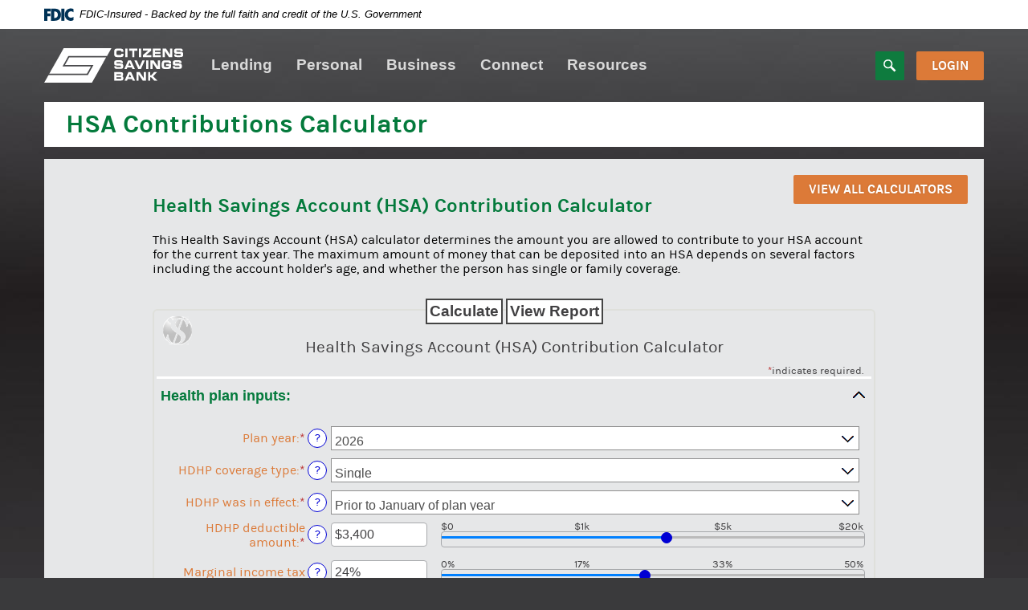

--- FILE ---
content_type: text/html; charset=utf-8
request_url: https://www.citizenssb.com/calculator/hsa-contribution
body_size: 6609
content:
<!DOCTYPE html>
<html class="no-js" lang="en"><head>
    <meta charset="utf-8">
    <meta http-equiv="X-UA-Compatible" content="IE=edge,chrome=1">
    <title>HSA Contributions Calculator &gt; Citizens Savings Bank LA</title><!-- Base styling, can be safely removed if overrides styles provided elsewhere-->
            
            <style type="text/css">
                    body, table, td, th, ul, ol, dd, dl, p, br, h1, dt { font-family: helvetica, arial, sans-serif; font-size: 100%; }
            </style>
            

            <link type="text/css" rel="StyleSheet" href="/assets/calculators/KJE.css">
        
    <meta name="description" content="">
    <meta name="keywords" content="">
    <meta name="viewport" content="width=device-width, initial-scale=1, minimum-scale=1, maximum-scale=1">
    <meta name="apple-mobile-web-app-title" content="Citizens Savings Bank LA">
    <link rel="stylesheet" href="/assets/css/style.min.css">

    <script type="text/javascript">

    (function () {
      "use strict";
      //$.support.cors=true;

      // once cached, the css file is stored on the client forever unless
      // the URL below is changed. Any change will invalidate the cache
      var css_href = '/assets/css/fonts.css?v=11242014';
      // a simple event handler wrapper
      function on(el, ev, callback) {
        if (el.addEventListener) {
          el.addEventListener(ev, callback, false);
        } else if (el.attachEvent) {
          el.attachEvent("on" + ev, callback);
        }
      }
      
      // if we have the fonts in localStorage or if we've cached them using the native batrowser cache
      if ((window.localStorage && localStorage.font_css_cache) || document.cookie.indexOf('font_css_cache') > -1){
        // just use the cached version
        injectFontsStylesheet();
      } else {
       // otherwise, don't block the loading of the page; wait until it's done.
        on(window, "load", injectFontsStylesheet);
      }
      
      // quick way to determine whether a css file has been cached locally
      function fileIsCached(href) {
        return window.localStorage && localStorage.font_css_cache && (localStorage.font_css_cache_file === href);
      }

      // time to get the actual css file
      function injectFontsStylesheet() {
       // if this is an older browser
        if (!window.localStorage || !window.XMLHttpRequest) {
          var stylesheet = document.createElement('link');
          stylesheet.href = css_href;
          stylesheet.rel = 'stylesheet';
          stylesheet.type = 'text/css';
          document.getElementsByTagName('head')[0].appendChild(stylesheet);
          // just use the native browser cache
          // this requires a good expires header on the server
          document.cookie = "font_css_cache";
        
        // if this isn't an old browser
        } else {

            // use the cached version if we already have it
          if (fileIsCached(css_href)) {
            
            injectRawStyle(localStorage.font_css_cache);
            // otherwise, load it with ajax
          } else {
            var request = createCORSRequest("GET", css_href);
            if (request){
                request.onreadystatechange = function () {
                  if (request.readyState === 4) {
                    // once we have the content, quickly inject the css rules
                    injectRawStyle(request.responseText);
                    // and cache the text content for further use
                    // notice that this overwrites anything that might have already been previously cached
                    localStorage.font_css_cache = request.responseText;
                    localStorage.font_css_cache_file = css_href;
                  }
                };
                request.send();
            }
          }
        }
      }

      function createCORSRequest(method, url){
          var xhr = new XMLHttpRequest();
          // Check if the XMLHttpRequest object has a "withCredentials" property.
          // "withCredentials" only exists on XMLHTTPRequest2 objects.
          if ("withCredentials" in xhr){
              xhr.open(method, url, true);
          // Otherwise, check if XDomainRequest.
          // XDomainRequest only exists in IE, and is IE's way of making CORS requests.
          } else if (typeof XDomainRequest != "undefined"){
              xhr = new XDomainRequest();
              xhr.open(method, url);
          } else {
              // Otherwise, CORS is not supported by the browser.
              xhr = null;
          }
          return xhr;
      }


      // this is the simple utitily that injects the cached or loaded css text
      function injectRawStyle(text) {
        var style = document.createElement('style');
        // cater for IE8 which doesn't support style.innerHTML
        style.setAttribute("type", "text/css");
        if (style.styleSheet) {
            style.styleSheet.cssText = text;
        } else {
            style.innerHTML = text;
        }
        document.getElementsByTagName('head')[0].appendChild(style);
      }

    }());
</script>

  
            <link type="text/css" rel="StyleSheet" href="/assets/css/KJESiteSpecific.css">
        
          </head>
  <body class="subpage">

    <div class="wrapper">
      <div class="subpage-content">
        <a href="#main" class="visuallyhidden">Skip Navigation</a>

        <header class="header header-fixed-top" role="banner">
  <link rel="stylesheet" href="https://fonts.googleapis.com/css2?family=Source+Sans+3:ital,wght@1,400;1,600">
<div class="fdic-banner">
  <div class="container">
    <div class="fdic-container">
      <div class="fdic-logo">
        <svg width="38" height="17" viewBox="0 0 38 17" aria-labelledby="fdicLogo">
         <title id="fdicLogo">FDIC Logo</title>
          <g>
            <path fill-rule="evenodd" clip-rule="evenodd" d="M8.79102 0.673615H13.9183C18.5271 0.673615 21.4825 3.66654 21.4825 8.34109C21.4825 13.5134 18.216 16.0328 13.0138 16.0328H8.79102V0.673615ZM13.5956 4.19475C13.4113 4.19475 13.1751 4.2251 12.8525 4.2251V12.5057C15.4564 12.5057 17.4613 11.413 17.4613 8.25614C17.4613 5.54248 15.8194 4.20082 13.5841 4.20082L13.5956 4.19475Z" fill="currentColor"></path>
            <path fill-rule="evenodd" clip-rule="evenodd" d="M37.3603 5.14182V1.0865C36.3305 0.61301 35.2172 0.375059 34.0938 0.388356C32.0639 0.322493 30.0956 1.12816 28.6402 2.6207C27.1847 4.11323 26.3669 6.16465 26.3741 8.30473C26.3741 12.8093 29.7673 16.1118 34.0131 16.1118C35.2019 16.1973 36.3828 15.8524 37.3603 15.1344V11.073C36.4505 11.779 35.3558 12.1713 34.2263 12.1961C33.1948 12.2257 32.198 11.8027 31.4739 11.0281C30.7497 10.2535 30.3632 9.19685 30.4068 8.11047C30.3706 7.02121 30.7578 5.96358 31.4788 5.18208C32.1997 4.40058 33.192 3.96287 34.2263 3.97015C35.3567 4.01174 36.4489 4.41161 37.3603 5.11754V5.14182Z" fill="currentColor"></path>
            <path fill-rule="evenodd" clip-rule="evenodd" d="M0 0.673615V16.0328H4.00964L4.03845 10.1563H7.93863V6.60483H4.06149L4.03845 4.22506H8.23244V0.673615H0Z" fill="currentColor"></path>
            <path fill-rule="evenodd" clip-rule="evenodd" d="M21.9092 16.0328H25.9188V0.673615H21.9092V16.0328Z" fill="currentColor"></path>
          </g>
        </svg>
      </div>
      <span class="fdic-text">FDIC-Insured - Backed by the full faith and credit of the U.S. Government</span>
    </div>
  </div>
</div>
  <div class="container">
    <a href="/" class="logo pull-left" title="Citizens Savings Bank, Bogalusa, LA" itemprop="url" itemscope="" itemtype="http://schema.org/BankOrCreditUnion">
      <div class="logotype" itemprop="logo">
        <h1 class="visuallyhidden">Citizens Savings Bank</h1>
      </div>
    </a>
    <div class="mobile-header-right pull-right hidden-desktop">
      <a class="btn btn-navbar" href="javascript:;">
        <i class="icon-menu-open">Menu</i>
        <i class="icon-menu-close">Close</i>
      </a>
      <div class="search-toggle hidden-phone">
        <i class="icon-search-open-lg">Search</i>
        <i class="icon-search-close-lg">Close</i>
      </div>
      <div class="olb-toggle">
        <i class="icon-olb-open-lg">Login</i>
        <i class="icon-olb-close-lg">Close</i>
      </div>
    </div>
    <nav class="navbar pull-left" role="navigation">
  <div class="navbar-inner">
    <div class="container">
      <div class="nav-container">
        <div class="mobile-search-container visible-phone">
          <form action="/search" method="get" id="search-form-mobile">
            <label for="search-input-mobile" class="visuallyhidden">Search</label>
            <input type="search" name="q" id="search-input-mobile" autocomplete="off" placeholder="SEARCH...">
            <button class="btn-search" type="submit"><i class="icon-search-gray">Go</i></button>
          </form>
        </div>
        <ul class="banno-menu menu-e461de10-41c5-11e5-b296-005056a30020">
                       <li class="dropdown menu-category">
        <span role="button" aria-expanded="false" class="category-item" tabindex="0">Lending</span>
        <ul class="dropdown-menu">
            <li class="menu-internal">
        <a href="/lending/mortgage">Mortgage</a>
        
      </li><li class="menu-internal">
        <a href="/lending/consumer">Consumer</a>
        
      </li><li class="menu-internal">
        <a href="/lending/auto">Auto</a>
        
      </li><li class="menu-internal">
        <a href="/lending/business">Business</a>
        
      </li><li class="menu-internal">
        <a href="/lending/credit-cards">Credit Cards</a>
        
      </li><li class="menu-internal">
        <a href="/lending/loan-rates">Loan Rates</a>
        
      </li>
          </ul>
      </li><li class="dropdown menu-category">
        <span role="button" aria-expanded="false" class="category-item" tabindex="0">Personal</span>
        <ul class="dropdown-menu">
            <li class="menu-internal">
        <a href="/personal/checking">Checking</a>
        
      </li><li class="menu-internal">
        <a href="/personal/savings">Savings</a>
        
      </li><li class="menu-internal">
        <a href="/personal/compare-accounts">Compare Accounts</a>
        
      </li><li class="menu-internal">
        <a href="/personal/money-markets">Money Markets</a>
        
      </li><li class="menu-internal">
        <a href="/personal/cds-and-iras">CDs & IRAs</a>
        
      </li><li class="menu-internal">
        <a href="/personal/deposit-rates">Deposit Rates</a>
        
      </li><li class="menu-internal">
        <a href="/personal/atm-and-debit-cards">ATM & Debit Cards</a>
        
      </li><li class="menu-internal">
        <a href="/personal/online-banking-and-bill-pay">Online Banking & Bill Pay</a>
        
      </li><li class="menu-internal">
        <a href="/personal/additional-services">Additional Services</a>
        
      </li>
          </ul>
      </li><li class="dropdown menu-category">
        <span role="button" aria-expanded="false" class="category-item" tabindex="0">Business</span>
        <ul class="dropdown-menu">
            <li class="menu-internal">
        <a href="/business/checking">Checking</a>
        
      </li><li class="menu-internal">
        <a href="/business/savings-and-money-markets">Savings & Money Markets</a>
        
      </li><li class="menu-internal">
        <a href="/business/atm-and-debit-cards">ATM & Debit Cards</a>
        
      </li><li class="menu-internal">
        <a href="/business/online-banking-and-bill-pay">Online Banking</a>
        
      </li><li class="menu-internal">
        <a href="/business/additional-services">Additional Services</a>
        
      </li>
          </ul>
      </li><li class="dropdown menu-category">
        <span role="button" aria-expanded="false" class="category-item" tabindex="0">Connect</span>
        <ul class="dropdown-menu">
            <li class="menu-internal">
        <a href="/connect/get-in-touch">Get in Touch</a>
        
      </li><li class="menu-internal">
        <a href="/connect/report-a-stolen-card">Report a Stolen Card</a>
        
      </li><li class="menu-internal">
        <a href="/hours-and-locations">Hours and Locations</a>
        
      </li><li class="menu-internal">
        <a href="/connect/bank-owned-properties">Bank Owned Properties</a>
        
      </li><li class="menu-internal">
        <a href="/connect/employment-opportunities">Employment Opportunities</a>
        
      </li><li class="menu-internal">
        <a href="/connect/mission">Mission</a>
        
      </li>
          </ul>
      </li><li class="dropdown menu-category">
        <span role="button" aria-expanded="false" class="category-item" tabindex="0">Resources</span>
        <ul class="dropdown-menu">
            <li class="menu-internal">
        <a href="/resources/education">Education</a>
        
      </li><li class="menu-internal">
        <a href="/resources/announcements">Announcements</a>
        
      </li><li class="menu-internal">
        <a href="/resources/calc-menu">Calculators</a>
        
      </li><li class="menu-external">
        <a href="https://orders.mainstreetinc.com/ConsumerReorder?UseHeader=Yes&cid=1985" target="_blank">Reorder Checks</a>
        
      </li>
          </ul>
      </li>
                     </ul>
      </div><!--/.nav-container -->
    </div>
  </div>
</nav>

    <div class="header-right pull-right visible-desktop">
      <div class="search-toggle">
        <i class="icon-search-open">Search</i>
        <i class="icon-search-close">Close</i>
      </div>
      <div class="olb-toggle">
        <a class="btn btn-primary">
          <span class="open">Login</span>
          <span class="close"><i class="icon-olb-close">Close</i></span>
        </a>
      </div>
    </div>

    <div class="search-container">
      <form action="/search" method="get" id="search-form">
        <label for="search-input" class="visuallyhidden">Search</label>
        <input type="search" name="q" id="search-input" autocomplete="off" placeholder="What can we help you find?">
        <button class="btn-search" type="submit"><i class="icon-search-gray">Go</i></button>
      </form>
    </div>

    <div class="olb-container">
    <select name="menu1" id="menu1" class="olb-input">
      	<option value="https://www.olb-ebanking.com/265270138/LoginAdv.aspx">Online Banking</option>
     	<option value="https://tib.fdecs.com/eCustService">Credit Card</option>
    </select>

  <form action="https://www.olb-ebanking.com/265270138/LoginAdv.aspx" method="post" target="_top" name="loginForm" onsubmit="return validate();">	
  	
	<input class="text" type="text" name="username" id="username" size="12" placeholder="User ID" required="">

	<input type="submit" value="Login" class="btn btn-primary btnLogin">

	<a href="https://www.olb-ebanking.com/265270138/Enrollment/EnrollmentAdv.aspx" target="_blank"><strong>Enroll Now</strong></a>
	
	<input type="hidden" id="forceauth" name="forceauth" value="true">

 </form>
</div>





  </div>
</header>

        <div class="container hero-container" id="main">
          <div class="hero">
            <div class="hero-overlay"></div>
            <div data-content-block="heroImg" data-content="content" data-editable="editable" class="img-container">
                   
            </div>
            <div class="hero-breadcrumb">
  <a href="/">HOME</a> &gt; <span class="page-category">Calculator</span>
  <h1 class="title">HSA Contributions Calculator</h1>
</div>
          </div>
        </div>
        <div class="container">
          <div class="row">
            <div class="span12">
              <div class="main-content" role="main">
                <div class="pull-right calc-btn"><a href="/resources/calc-menu" class="btn btn-primary">View All Calculators</a></div>
                <h6 class="calc-disclaimer">Please scroll to the left to view the rest of the calculator.</h6>
                <div class="calc-wrapper">
                  
<a href="#KJEMainContent" class="KJEAccessibleSkip">[Skip to Content]</a>   
<div class="KJEWrapper">
    <div class="KJEWidthConstraint">

        

        

        

        <h1 class="KJEFontTitle">Health Savings Account (HSA) Contribution Calculator</h1>
<a id="KJEMainContent" title="page content"></a>

<div id="KJECalculatorDescID">This Health Savings Account (HSA) calculator determines the amount you are allowed to contribute to your HSA account for the current tax year. The maximum amount of money that can be deposited into an HSA depends on several factors including the account holder's age, and whether the person has single or family coverage.</div>

<noscript><div class="KJECenterText"><div id="KJENoJavaScript" class="KJENoJavaScript">JavaScript is required for this calculator.  If you are using Internet Explorer, you may need to select to 'Allow Blocked Content' to view this calculator.<p>For more information about these financial calculators please visit: <a href="https://www.dinkytown.net">Dinkytown.net</a> Financial Calculators from KJE Computer Solutions, Inc.</p></div></div></noscript>


<div id="KJEAllContent"></div><!--
  Financial Calculators, &copy;1998-2022 KJE Computer Solutions, Inc.
  For more information please see:
  <A HREF="https://www.dinkytown.net">https://www.dinkytown.net</A>
 -->
  




        <br>
        <hr class="KJEFooterLine">
        <div class="KJECenterText"><p class="KJEFooter">Information and interactive calculators are made available to you only as self-help tools for your independent use and are not intended to provide investment or tax advice. We cannot and do not guarantee their applicability or accuracy in regards to your individual circumstances. All examples are hypothetical and are for illustrative purposes. We encourage you to seek personalized advice from qualified professionals regarding all personal finance issues. </p></div>
    </div>
</div>

                </div>
              </div>
            </div>
          </div>
        </div>
      </div>
      <footer role="contentinfo">
  <div class="container">
    <div class="row">
      <div class="span12">
        <div class="contact">
          <div class="desktopPhone"><p class="phone">(985) 735-6555</p></div>
          <div><a href="/hours-and-locations">Locate Us &gt;</a></div>
        </div>
        <div class="back-to-top">
          <a id="top"><i class="icon-top">Back to Top</i></a>              
        </div>
      </div>
    </div>
    <div class="row second-row">
      <div class="span12">
        <div class="footer-menu">
          <ul class="banno-menu menu-e6657640-41c5-11e5-b296-005056a30020">
                       <li class="menu-external">
        <a href="/assets/files/EvvSiGtu" target="_blank">Privacy Policy</a>
        
      </li><li class="menu-internal">
        <a href="/security-policy">Security Policy</a>
        
      </li><li class="menu-internal">
        <a href="/disclosures">Disclosures</a>
        
      </li>
                     </ul>
        </div>
        <div class="disclaimer">
          All Rights Reserved. <br class="visible-mini-phone">Copyright <script>var d = new Date(); var year = d.getFullYear(); document.write(year);</script> Citizens Savings Bank.
        </div>
        <div class="compliance pull-right">
          <img src="/assets/img/Flag.jpg" alt="American Flag" class="flag-icon">
          <img src="/assets/img/fdic.png" srcset="/assets/img/fdic.png 1x, /assets/img/fdic-2x.png 2x" alt="Member FDIC" class="fdic"><img src="/assets/img/ehl.png" srcset="/assets/img/ehl.png 1x, /assets/img/ehl-2x.png 2x" alt="Equal Housing Lender" class="ehl">
        </div>
      </div>
    </div>
  </div>
</footer>
    </div>
    
    <script src="/assets/js/jquery.min.js"></script>
<script defer="" src="/assets/js/script.min.js"></script>

    <script>
  (function(i,s,o,g,r,a,m){i['GoogleAnalyticsObject']=r;i[r]=i[r]||function(){
  (i[r].q=i[r].q||[]).push(arguments)},i[r].l=1*new Date();a=s.createElement(o),
  m=s.getElementsByTagName(o)[0];a.async=1;a.src=g;m.parentNode.insertBefore(a,m)
  })(window,document,'script','//www.google-analytics.com/analytics.js','ga');

  ga('create', 'UA-16399388-42', 'auto');
  ga('send', 'pageview');

</script>

  

<script src="/assets/target/disclaimers.js?bh=4a50e7" id="disclaimerscript" defer="defer" proceed="Proceed" cancel="Cancel"></script><script nomodule="nomodule" type="text/javascript">
            
    function ieWarning() {
      document.body.setAttribute("style", "padding-bottom: 120px;");
      var warning = document.createElement("section");
      warning.setAttribute("class", "ie-disclaimer");
      warning.setAttribute("style", "background-color: #000; color:#fff; padding: 10px 40px; position: fixed; bottom: 0; z-index: 1040; height: 120px;");
      warning.setAttribute("aria-label", "Important notice regarding browser support");
      var warningContent = 'Please note: As of February 15, 2022, this website will no longer function with this browser' +
      ' version. This website was built to support the use of modern browsers. The browser that you are currently using' +
      ' is no longer fully supported by Microsoft and is not considered a modern browser. To use this site, please open' +
      ' in a modern browser like Google Chrome, Firefox, Safari, or a currently supported version of Microsoft Edge.';
      warning.innerHTML = warningContent;
      var firstElement = document.body.children[0];
      document.body.insertBefore(warning, firstElement);
    }
    window.addEventListener("load", ieWarning);
  
          </script><!--[if lt IE 9]>
              <script SRC="/assets/calculators/excanvas.js"></script>
            <![endif]-->
            

            <script type="text/javascript" src="/assets/calculators/KJE.js"></script>
            <script type="text/javascript" src="/assets/js/KJESiteSpecific.js"></script>
        
  <script type="text/javascript" src="/assets/calculators/HSAContribution.js"></script><script type="text/javascript" src="/assets/calculators/HSAContributionParams.js"></script>

          </body></html>

--- FILE ---
content_type: text/css
request_url: https://www.citizenssb.com/assets/css/style.min.css
body_size: 14767
content:
/*!
 * Bootstrap v2.2.1
 *
 * Copyright 2012 Twitter, Inc
 * Licensed under the Apache License v2.0
 * http://www.apache.org/licenses/LICENSE-2.0
 *
 * Designed and built with all the love in the world @twitter by @mdo and @fat.
 */article,aside,details,figcaption,figure,footer,header,hgroup,nav,section{display:block}audio,canvas,video{display:inline-block}audio:not([controls]){display:none}html{font-size:100%;-webkit-text-size-adjust:100%;-ms-text-size-adjust:100%}a:focus{outline:thin dotted #333;outline:.3125rem auto -webkit-focus-ring-color;outline-offset:-.125rem}a:active,a:hover{outline:0}sub,sup{position:relative;font-size:75%;line-height:0;vertical-align:baseline}sup{top:-.5em}sub{bottom:-.25em}img{max-width:100%;height:auto;vertical-align:middle;border:0;-ms-interpolation-mode:bicubic}#map_canvas img,.google-maps img{max-width:none}button,input,select,textarea{margin:0;font-size:100%;vertical-align:middle}button,input{line-height:normal}button::-moz-focus-inner,input::-moz-focus-inner{padding:0;border:0}button,html input[type=button],input[type=reset],input[type=submit]{-webkit-appearance:button;cursor:pointer}input[type=search]{-webkit-box-sizing:content-box;box-sizing:content-box;-webkit-appearance:textfield}input[type=search]::-webkit-search-cancel-button,input[type=search]::-webkit-search-decoration{-webkit-appearance:none}textarea{overflow:auto;vertical-align:top}.clearfix:after,.clearfix:before{display:table;content:"";line-height:0}.clearfix:after{clear:both}.display-inline{display:inline-block}.hide-text{font:0/0 a;color:transparent;text-shadow:none;background-color:transparent;border:0}.input-block-level{display:block;width:100%;min-height:1.75rem;-webkit-box-sizing:border-box;box-sizing:border-box}body{margin:0;font-family:karla,Helvetica,Arial,sans-serif;font-size:.9375rem;line-height:1.125rem;color:#000;background:#3a3a3c url(/assets/img/bg_diamond-upholstery.jpg) repeat-x}a{color:#047a3c;text-decoration:none;font-weight:700}a:hover{color:#264530;text-decoration:none}.row{margin-left:-1.25rem}.row:after,.row:before{display:table;content:"";line-height:0}.row:after{clear:both}[class*=span]{float:left;min-height:.0625rem;margin-left:1.25rem}.container,.navbar-fixed-bottom .container,.navbar-fixed-top .container,.navbar-static-top .container{width:58.75rem}.span12{width:58.75rem}.span11{width:53.75rem}.span10{width:48.75rem}.span9{width:43.75rem}.span8{width:38.75rem}.span7{width:33.75rem}.span6{width:28.75rem}.span5{width:23.75rem}.span4{width:18.75rem}.span3{width:13.75rem}.span2{width:8.75rem}.span1{width:3.75rem}.offset12{margin-left:61.25rem}.offset11{margin-left:56.25rem}.offset10{margin-left:51.25rem}.offset9{margin-left:46.25rem}.offset8{margin-left:41.25rem}.offset7{margin-left:36.25rem}.offset6{margin-left:31.25rem}.offset5{margin-left:26.25rem}.offset4{margin-left:21.25rem}.offset3{margin-left:16.25rem}.offset2{margin-left:11.25rem}.offset1{margin-left:6.25rem}.row-fluid{width:100%}.row-fluid:after,.row-fluid:before{display:table;content:"";line-height:0}.row-fluid:after{clear:both}.row-fluid [class*=span]{display:block;width:100%;min-height:1.75rem;-webkit-box-sizing:border-box;box-sizing:border-box;float:left;margin-left:2.12765957%}.row-fluid [class*=span]:first-child{margin-left:0}.row-fluid .controls-row [class*=span]+[class*=span]{margin-left:2.12765957%}.row-fluid .span12{width:100%}.row-fluid .span11{width:91.4893617%}.row-fluid .span10{width:82.9787234%}.row-fluid .span9{width:74.46808511%}.row-fluid .span8{width:65.95744681%}.row-fluid .span7{width:57.44680851%}.row-fluid .span6{width:48.93617021%}.row-fluid .span5{width:40.42553191%}.row-fluid .span4{width:31.91489362%}.row-fluid .span3{width:23.40425532%}.row-fluid .span2{width:14.89361702%}.row-fluid .span1{width:6.38297872%}.row-fluid .offset12{margin-left:104.25531915%}.row-fluid .offset12:first-child{margin-left:102.12765957%}.row-fluid .offset11{margin-left:95.74468085%}.row-fluid .offset11:first-child{margin-left:93.61702128%}.row-fluid .offset10{margin-left:87.23404255%}.row-fluid .offset10:first-child{margin-left:85.10638298%}.row-fluid .offset9{margin-left:78.72340426%}.row-fluid .offset9:first-child{margin-left:76.59574468%}.row-fluid .offset8{margin-left:70.21276596%}.row-fluid .offset8:first-child{margin-left:68.08510638%}.row-fluid .offset7{margin-left:61.70212766%}.row-fluid .offset7:first-child{margin-left:59.57446809%}.row-fluid .offset6{margin-left:53.19148936%}.row-fluid .offset6:first-child{margin-left:51.06382979%}.row-fluid .offset5{margin-left:44.68085106%}.row-fluid .offset5:first-child{margin-left:42.55319149%}.row-fluid .offset4{margin-left:36.17021277%}.row-fluid .offset4:first-child{margin-left:34.04255319%}.row-fluid .offset3{margin-left:27.65957447%}.row-fluid .offset3:first-child{margin-left:25.53191489%}.row-fluid .offset2{margin-left:19.14893617%}.row-fluid .offset2:first-child{margin-left:17.0212766%}.row-fluid .offset1{margin-left:10.63829787%}.row-fluid .offset1:first-child{margin-left:8.5106383%}.row-fluid [class*=span].hide,[class*=span].hide{display:none}.row-fluid [class*=span].pull-right,[class*=span].pull-right{float:right}.container{margin-right:auto;margin-left:auto}.container:after,.container:before{display:table;content:"";line-height:0}.container:after{clear:both}.container-fluid{padding-right:1.25rem;padding-left:1.25rem}.container-fluid:after,.container-fluid:before{display:table;content:"";line-height:0}.container-fluid:after{clear:both}.smallest{font-size:.75rem;font-weight:400;line-height:.875rem}.small{font-size:.8125rem;font-weight:400;line-height:.9375rem}.medium{font-size:.9375rem;font-weight:400;line-height:1.125rem}.big{font-size:1rem;font-weight:400;line-height:1.1875rem}.biggest{font-size:1.125rem;font-weight:400;line-height:1.3125rem}p{margin:0 0 .5625rem}small{font-size:85%}strong{font-weight:700}em{font-style:italic}cite{font-style:normal}.text-warning{color:#fff}a.text-warning:hover{color:#e6e6e6}.text-error{color:#b94a48}a.text-error:hover{color:#953b39}.text-info{color:#3a87ad}a.text-info:hover{color:#2d6987}.text-success{color:#468847}a.text-success:hover{color:#356635}h1,h2,h3,h4,h5,h6{margin:.5625rem 0;font-family:inherit;font-weight:700;line-height:1.125rem;color:#047a3c;text-rendering:optimizelegibility}h1 small,h2 small,h3 small,h4 small,h5 small,h6 small{font-weight:400;line-height:1;color:#999}h1,h2,h3{line-height:2.25rem}h1{font-size:2rem;line-height:2.375rem}h2{font-size:1.625rem;line-height:1.9375rem}h3{font-size:1.25rem;line-height:1.5rem;color:#026937}h4{font-size:1.125rem;line-height:1.3125rem;color:#dc7a38}h5{font-size:1.125rem;line-height:1.3125rem;color:#5c9855}h6{font-size:1.125rem;line-height:1.3125rem;color:#026937}h1 small{font-size:1.64063rem}h2 small{font-size:1.17188rem}h3 small{font-size:.9375rem}h4 small{font-size:.9375rem}.hero .hero-blurb a,.hero .hero-blurb h1,.hero .hero-blurb h2,.hero .hero-blurb h3,.hero .hero-blurb h4,.hero .hero-blurb h5,.hero .hero-blurb h6,.second-sub-row a,.second-sub-row h1,.second-sub-row h2,.second-sub-row h3,.second-sub-row h4,.second-sub-row h5,.second-sub-row h6{text-shadow:0 0 .125rem rgba(0,0,0,.35)}.hero .hero-blurb h1,.hero .hero-blurb h2,.second-sub-row h1,.second-sub-row h2{color:#85cc7a}.hero .hero-blurb h3,.hero .hero-blurb h6,.second-sub-row h3,.second-sub-row h6{color:#d9d9d9}.hero .hero-blurb h4,.hero .hero-blurb h5,.second-sub-row h4,.second-sub-row h5{color:#fff}.hero .hero-blurb h1,.second-sub-row h1{font-size:3rem;line-height:2.75rem}.hero .hero-blurb h2,.second-sub-row h2{font-size:2.625rem;line-height:2.75rem}.hero .hero-blurb h3,.second-sub-row h3{font-size:2.375rem;line-height:2.8125rem}.hero .hero-blurb h4,.second-sub-row h4{font-size:1.4375rem;line-height:1.5rem}.hero .hero-blurb h5,.second-sub-row h5{font-size:1.3125rem;line-height:1.5625rem}.hero .hero-blurb h6,.second-sub-row h6{font-size:1.1875rem;line-height:1.3125rem}.hero .hero-blurb a,.second-sub-row a{color:#fc9149}.hero .hero-blurb a:hover,.second-sub-row a:hover{color:#dc7a38}@media (max-width:47.9375rem){.hero .hero-blurb h1,.second-sub-row h1{font-size:2.125rem;line-height:2.125rem}.hero .hero-blurb h2,.second-sub-row h2{font-size:1.75rem;line-height:1.75rem}.hero .hero-blurb h3,.second-sub-row h3{font-size:1.5rem;line-height:1.5625rem}.hero .hero-blurb h4,.second-sub-row h4{font-size:1.25rem;line-height:1.25rem}.hero .hero-blurb h5,.second-sub-row h5{font-size:1rem;line-height:1.0625rem}.hero .hero-blurb h6,.second-sub-row h6{font-size:.875rem;line-height:1.125rem}}ol,ul{padding:0;margin:0 0 .5625rem 1.5625rem}ol ol,ol ul,ul ol,ul ul{margin-bottom:0}li{line-height:1.125rem}ol.unstyled,ul.unstyled{margin-left:0;list-style:none}dl{margin-bottom:1.125rem}dd,dt{line-height:1.125rem}dt{font-weight:700}dd{margin-left:.5625rem}hr{margin:1.125rem 0;border:0;border-top:.0625rem solid #e6e7e8;border-bottom:.0625rem solid #fff}blockquote{padding:0;margin:0;font-style:italic;font-size:1.0625rem;line-height:1.25rem;font-weight:400;color:#000}blockquote small{display:block;line-height:1.125rem;color:#999}blockquote small:before{content:'\2014 \00A0'}blockquote.pull-right{float:right;padding-right:.9375rem;padding-left:0;border-right:.3125rem solid #e6e7e8;border-left:0}blockquote.pull-right p,blockquote.pull-right small{text-align:right}blockquote.pull-right small:before{content:''}blockquote.pull-right small:after{content:'\00A0 \2014'}blockquote:after,blockquote:before,q:after,q:before{content:""}address{display:block;margin-bottom:1.125rem;font-style:normal;line-height:1.125rem}.parsley-error{color:#b94a48!important;background-color:#f2dede!important;border:.0625rem solid #eed3d7!important}.parsley-error-list{margin:.375rem 0 .125rem 0;list-style:none;color:#a90d20}form{margin:0 0 1.125rem}fieldset{padding:0;margin:0;border:0}legend{display:block;width:100%;padding:0;margin-bottom:1.125rem;font-size:1.40625rem;line-height:2.25rem;color:#333;border:0;border-bottom:.0625rem solid #e5e5e5}legend small{font-size:.84375rem;color:#999}button,input,label,select,textarea{font-size:.9375rem;font-weight:400;line-height:1.125rem}button,input,select,textarea{font-family:karla,Helvetica,Arial,sans-serif}label{display:block;margin-bottom:.3125rem;color:grey;font-size:1rem}label span{color:#dc7a38}.required label{font-size:.8125rem}.uneditable-input,input[type=color],input[type=date],input[type=datetime-local],input[type=datetime],input[type=email],input[type=month],input[type=number],input[type=password],input[type=search],input[type=tel],input[type=text],input[type=time],input[type=url],input[type=week],select,textarea{display:inline-block;height:2rem;padding:.25rem .375rem;background-color:#f0f1f1;background-image:-webkit-gradient(linear,left top,left bottom,from(#e6e7e8),to(#fff));background-image:linear-gradient(to bottom,#e6e7e8,#fff);background-repeat:repeat-x;margin-bottom:.5625rem;font-size:.9375rem;line-height:1.125rem;color:#4d4d4d;border-radius:0;vertical-align:middle;-webkit-box-shadow:none;box-shadow:none;-webkit-appearance:menulist}.uneditable-input,input,textarea{width:12.875rem}textarea{height:auto}.uneditable-input,input[type=color],input[type=date],input[type=datetime-local],input[type=datetime],input[type=email],input[type=month],input[type=number],input[type=password],input[type=search],input[type=tel],input[type=text],input[type=time],input[type=url],input[type=week],textarea{background-color:#fff;border:.0625rem solid #b2b2b2;-webkit-box-shadow:inset 0 .0625rem .0625rem rgba(0,0,0,.075);box-shadow:inset 0 .0625rem .0625rem rgba(0,0,0,.075);-webkit-transition:border linear .2s,box-shadow linear .2s;-webkit-transition:border linear .2s,-webkit-box-shadow linear .2s;transition:border linear .2s,-webkit-box-shadow linear .2s;transition:border linear .2s,box-shadow linear .2s;transition:border linear .2s,box-shadow linear .2s,-webkit-box-shadow linear .2s}.uneditable-input:focus,input[type=color]:focus,input[type=date]:focus,input[type=datetime-local]:focus,input[type=datetime]:focus,input[type=email]:focus,input[type=month]:focus,input[type=number]:focus,input[type=password]:focus,input[type=search]:focus,input[type=tel]:focus,input[type=text]:focus,input[type=time]:focus,input[type=url]:focus,input[type=week]:focus,textarea:focus{border-color:rgba(82,168,236,.8);outline:0;-webkit-box-shadow:inset 0 .0625rem .0625rem rgba(0,0,0,.075),0 0 .5rem rgba(82,168,236,.6);box-shadow:inset 0 .0625rem .0625rem rgba(0,0,0,.075),0 0 .5rem rgba(82,168,236,.6)}input[type=checkbox],input[type=radio]{margin:.25rem 0 0;line-height:normal;cursor:pointer}input[type=button],input[type=checkbox],input[type=file],input[type=image],input[type=radio],input[type=reset],input[type=submit]{width:auto}input[type=file],select{height:2.625rem;line-height:1.75rem}select{width:13.75rem;border:.0625rem solid #b2b2b2;background-color:#fff}select[multiple],select[size]{height:auto}input[type=checkbox]:focus,input[type=file]:focus,input[type=radio]:focus,select:focus{outline:thin dotted #333;outline:.3125rem auto -webkit-focus-ring-color;outline-offset:-.125rem}input:-moz-placeholder,textarea:-moz-placeholder{color:#999}input:-ms-input-placeholder,textarea:-ms-input-placeholder{color:#999}input::-webkit-input-placeholder,textarea::-webkit-input-placeholder{color:#999}.checkbox,.radio{min-height:1.125rem;padding-left:1.25rem}.checkbox input[type=checkbox],.radio input[type=radio]{float:left;margin-left:-1.25rem}.controls>.checkbox:first-child,.controls>.radio:first-child{padding-top:.3125rem}.checkbox.inline,.radio.inline{display:inline-block;padding-top:.3125rem;margin-bottom:0;vertical-align:middle}.checkbox.inline+.checkbox.inline,.radio.inline+.radio.inline{margin-left:.625rem}.input-mini{width:3.75rem}.input-small{width:5.625rem}.input-medium{width:9.375rem}.input-large{width:13.125rem}.input-xlarge{width:16.875rem}.input-xxlarge{width:33.125rem}.row-fluid .uneditable-input[class*=span],.row-fluid input[class*=span],.row-fluid select[class*=span],.row-fluid textarea[class*=span],.uneditable-input[class*=span],input[class*=span],select[class*=span],textarea[class*=span]{float:none;margin-left:0}.row-fluid .input-append [class*=span],.row-fluid .input-prepend [class*=span],.row-fluid .uneditable-input[class*=span],.row-fluid input[class*=span],.row-fluid select[class*=span],.row-fluid textarea[class*=span]{display:inline-block}.uneditable-input,input,textarea{margin-left:0}.controls-row [class*=span]+[class*=span]{margin-left:1.25rem}.uneditable-input.span12,input.span12,textarea.span12{width:57.875rem}.uneditable-input.span11,input.span11,textarea.span11{width:52.875rem}.uneditable-input.span10,input.span10,textarea.span10{width:47.875rem}.uneditable-input.span9,input.span9,textarea.span9{width:42.875rem}.uneditable-input.span8,input.span8,textarea.span8{width:37.875rem}.uneditable-input.span7,input.span7,textarea.span7{width:32.875rem}.uneditable-input.span6,input.span6,textarea.span6{width:27.875rem}.uneditable-input.span5,input.span5,textarea.span5{width:22.875rem}.uneditable-input.span4,input.span4,textarea.span4{width:17.875rem}.uneditable-input.span3,input.span3,textarea.span3{width:12.875rem}.uneditable-input.span2,input.span2,textarea.span2{width:7.875rem}.uneditable-input.span1,input.span1,textarea.span1{width:2.875rem}.controls-row:after,.controls-row:before{display:table;content:"";line-height:0}.controls-row:after{clear:both}.controls-row [class*=span],.row-fluid .controls-row [class*=span]{float:left}.controls-row .checkbox[class*=span],.controls-row .radio[class*=span]{padding-top:.3125rem}input[disabled],input[readonly],select[disabled],select[readonly],textarea[disabled],textarea[readonly]{cursor:not-allowed;background-color:#e6e7e8}input[type=checkbox][disabled],input[type=checkbox][readonly],input[type=radio][disabled],input[type=radio][readonly]{background-color:transparent}.control-group.warning .help-block,.control-group.warning .help-inline,.control-group.warning>label{color:#fff}.control-group.warning .checkbox,.control-group.warning .radio,.control-group.warning input,.control-group.warning select,.control-group.warning textarea{color:#fff}.control-group.warning input,.control-group.warning select,.control-group.warning textarea{border-color:#fff;-webkit-box-shadow:inset 0 .0625rem .0625rem rgba(0,0,0,.075);box-shadow:inset 0 .0625rem .0625rem rgba(0,0,0,.075)}.control-group.warning input:focus,.control-group.warning select:focus,.control-group.warning textarea:focus{border-color:#e6e6e6;-webkit-box-shadow:inset 0 .0625rem .0625rem rgba(0,0,0,.075),0 0 .375rem #fff;box-shadow:inset 0 .0625rem .0625rem rgba(0,0,0,.075),0 0 .375rem #fff}.control-group.warning .input-append .add-on,.control-group.warning .input-prepend .add-on{color:#fff;background-color:#dc7a38;border-color:#fff}.control-group.error .help-block,.control-group.error .help-inline,.control-group.error>label{color:#b94a48}.control-group.error .checkbox,.control-group.error .radio,.control-group.error input,.control-group.error select,.control-group.error textarea{color:#b94a48}.control-group.error input,.control-group.error select,.control-group.error textarea{border-color:#b94a48;-webkit-box-shadow:inset 0 .0625rem .0625rem rgba(0,0,0,.075);box-shadow:inset 0 .0625rem .0625rem rgba(0,0,0,.075)}.control-group.error input:focus,.control-group.error select:focus,.control-group.error textarea:focus{border-color:#953b39;-webkit-box-shadow:inset 0 .0625rem .0625rem rgba(0,0,0,.075),0 0 .375rem #d59392;box-shadow:inset 0 .0625rem .0625rem rgba(0,0,0,.075),0 0 .375rem #d59392}.control-group.error .input-append .add-on,.control-group.error .input-prepend .add-on{color:#b94a48;background-color:#f2dede;border-color:#b94a48}.control-group.success .help-block,.control-group.success .help-inline,.control-group.success>label{color:#468847}.control-group.success .checkbox,.control-group.success .radio,.control-group.success input,.control-group.success select,.control-group.success textarea{color:#468847}.control-group.success input,.control-group.success select,.control-group.success textarea{border-color:#468847;-webkit-box-shadow:inset 0 .0625rem .0625rem rgba(0,0,0,.075);box-shadow:inset 0 .0625rem .0625rem rgba(0,0,0,.075)}.control-group.success input:focus,.control-group.success select:focus,.control-group.success textarea:focus{border-color:#356635;-webkit-box-shadow:inset 0 .0625rem .0625rem rgba(0,0,0,.075),0 0 .375rem #7aba7b;box-shadow:inset 0 .0625rem .0625rem rgba(0,0,0,.075),0 0 .375rem #7aba7b}.control-group.success .input-append .add-on,.control-group.success .input-prepend .add-on{color:#468847;background-color:#dff0d8;border-color:#468847}.control-group.info .help-block,.control-group.info .help-inline,.control-group.info>label{color:#3a87ad}.control-group.info .checkbox,.control-group.info .radio,.control-group.info input,.control-group.info select,.control-group.info textarea{color:#3a87ad}.control-group.info input,.control-group.info select,.control-group.info textarea{border-color:#3a87ad;-webkit-box-shadow:inset 0 .0625rem .0625rem rgba(0,0,0,.075);box-shadow:inset 0 .0625rem .0625rem rgba(0,0,0,.075)}.control-group.info input:focus,.control-group.info select:focus,.control-group.info textarea:focus{border-color:#2d6987;-webkit-box-shadow:inset 0 .0625rem .0625rem rgba(0,0,0,.075),0 0 .375rem #7ab5d3;box-shadow:inset 0 .0625rem .0625rem rgba(0,0,0,.075),0 0 .375rem #7ab5d3}.control-group.info .input-append .add-on,.control-group.info .input-prepend .add-on{color:#3a87ad;background-color:#d9edf7;border-color:#3a87ad}input:focus:required:invalid,select:focus:required:invalid,textarea:focus:required:invalid{color:#b94a48;border-color:#ee5f5b}input:focus:required:invalid:focus,select:focus:required:invalid:focus,textarea:focus:required:invalid:focus{border-color:#e9322d;-webkit-box-shadow:0 0 .375rem #f8b9b7;box-shadow:0 0 .375rem #f8b9b7}input.search-query{padding-right:.875rem;padding-left:.875rem;margin-bottom:0;border-radius:.9375rem}.form-search .input-append .search-query,.form-search .input-prepend .search-query{border-radius:0}.form-search .input-append .search-query{border-radius:.875rem 0 0 .875rem}.form-search .input-append .btn{border-radius:0 .875rem .875rem 0}.form-search .input-prepend .search-query{border-radius:0 .875rem .875rem 0}.form-search .input-prepend .btn{border-radius:.875rem 0 0 .875rem}.form-horizontal .help-inline,.form-horizontal .input-append,.form-horizontal .input-prepend,.form-horizontal .uneditable-input,.form-horizontal input,.form-horizontal select,.form-horizontal textarea,.form-inline .help-inline,.form-inline .input-append,.form-inline .input-prepend,.form-inline .uneditable-input,.form-inline input,.form-inline select,.form-inline textarea,.form-search .help-inline,.form-search .input-append,.form-search .input-prepend,.form-search .uneditable-input,.form-search input,.form-search select,.form-search textarea{display:inline-block;margin-bottom:0;vertical-align:middle}.form-horizontal .hide,.form-inline .hide,.form-search .hide{display:none}.form-inline .btn-group,.form-inline label,.form-search .btn-group,.form-search label{display:inline-block}.form-inline .input-append,.form-inline .input-prepend,.form-search .input-append,.form-search .input-prepend{margin-bottom:0}.form-inline .checkbox,.form-inline .radio,.form-search .checkbox,.form-search .radio{padding-left:0;margin-bottom:0;vertical-align:middle}.form-inline .checkbox input[type=checkbox],.form-inline .radio input[type=radio],.form-search .checkbox input[type=checkbox],.form-search .radio input[type=radio]{float:left;margin-right:.1875rem;margin-left:0}.control-group{margin-bottom:.5625rem}legend+.control-group{margin-top:1.125rem;-webkit-margin-top-collapse:separate}.form-horizontal .control-group{margin-bottom:1.125rem}.form-horizontal .control-group:after,.form-horizontal .control-group:before{display:table;content:"";line-height:0}.form-horizontal .control-group:after{clear:both}.form-horizontal .control-label{float:left;width:10rem;padding-top:.3125rem;text-align:right}.form-horizontal .controls{margin-left:11.25rem}.form-horizontal .help-block{margin-bottom:0}.form-horizontal input+.help-block,.form-horizontal select+.help-block,.form-horizontal textarea+.help-block{margin-top:.5625rem}.form-horizontal .form-actions{padding-left:11.25rem}table{max-width:100%;background-color:transparent;border-collapse:collapse;border-spacing:0}.table{width:100%;margin-bottom:1.125rem}.table td,.table th{padding:.5rem;line-height:1.125rem;text-align:left;vertical-align:top;border-top:.0625rem solid #c7c8ca}.table th{font-weight:700}.table thead th{vertical-align:bottom}.table caption+thead tr:first-child td,.table caption+thead tr:first-child th,.table colgroup+thead tr:first-child td,.table colgroup+thead tr:first-child th,.table thead:first-child tr:first-child td,.table thead:first-child tr:first-child th{border-top:0}.table tbody+tbody{border-top:.125rem solid #c7c8ca}.table-bordered{border:.0625rem solid #c7c8ca;border-collapse:separate;border-left:0;border-radius:.125rem}.table-bordered td,.table-bordered th{border-left:.0625rem solid #c7c8ca}.table-bordered caption+tbody tr:first-child td,.table-bordered caption+tbody tr:first-child th,.table-bordered caption+thead tr:first-child th,.table-bordered colgroup+tbody tr:first-child td,.table-bordered colgroup+tbody tr:first-child th,.table-bordered colgroup+thead tr:first-child th,.table-bordered tbody:first-child tr:first-child td,.table-bordered tbody:first-child tr:first-child th,.table-bordered thead:first-child tr:first-child th{border-top:0}.table-bordered tbody:first-child tr:first-child td:first-child,.table-bordered thead:first-child tr:first-child th:first-child{border-top-left-radius:.25rem;-moz-border-radius-topleft:.25rem}.table-bordered tbody:first-child tr:first-child td:last-child,.table-bordered thead:first-child tr:first-child th:last-child{border-top-right-radius:.25rem;-moz-border-radius-topright:.25rem}.table-bordered tbody:last-child tr:last-child td:first-child,.table-bordered tfoot:last-child tr:last-child td:first-child,.table-bordered thead:last-child tr:last-child th:first-child{border-radius:0 0 0 .25rem;border-bottom-left-radius:.25rem;-moz-border-radius-bottomleft:.25rem}.table-bordered tbody:last-child tr:last-child td:last-child,.table-bordered tfoot:last-child tr:last-child td:last-child,.table-bordered thead:last-child tr:last-child th:last-child{border-bottom-right-radius:.25rem;-moz-border-radius-bottomright:.25rem}.table-bordered caption+tbody tr:first-child td:first-child,.table-bordered caption+thead tr:first-child th:first-child,.table-bordered colgroup+tbody tr:first-child td:first-child,.table-bordered colgroup+thead tr:first-child th:first-child{border-top-left-radius:.25rem;-moz-border-radius-topleft:.25rem}.table-bordered caption+tbody tr:first-child td:last-child,.table-bordered caption+thead tr:first-child th:last-child,.table-bordered colgroup+tbody tr:first-child td:last-child,.table-bordered colgroup+thead tr:first-child th:last-child{border-top-right-radius:.25rem;-moz-border-radius-topright:.25rem}.table-striped tbody tr:nth-child(odd) td,.table-striped tbody tr:nth-child(odd) th{background-color:#f6f6f8}.row-fluid table td[class*=span],.row-fluid table th[class*=span],table td[class*=span],table th[class*=span]{display:table-cell;float:none;margin-left:0}.table td.span1,.table th.span1{float:none;width:2.75rem;margin-left:0}.table td.span2,.table th.span2{float:none;width:7.75rem;margin-left:0}.table td.span3,.table th.span3{float:none;width:12.75rem;margin-left:0}.table td.span4,.table th.span4{float:none;width:17.75rem;margin-left:0}.table td.span5,.table th.span5{float:none;width:22.75rem;margin-left:0}.table td.span6,.table th.span6{float:none;width:27.75rem;margin-left:0}.table td.span7,.table th.span7{float:none;width:32.75rem;margin-left:0}.table td.span8,.table th.span8{float:none;width:37.75rem;margin-left:0}.table td.span9,.table th.span9{float:none;width:42.75rem;margin-left:0}.table td.span10,.table th.span10{float:none;width:47.75rem;margin-left:0}.table td.span11,.table th.span11{float:none;width:52.75rem;margin-left:0}.table td.span12,.table th.span12{float:none;width:57.75rem;margin-left:0}.table tbody tr.success td{background-color:#dff0d8}.table tbody tr.error td{background-color:#f2dede}.table tbody tr.warning td{background-color:#dc7a38}.table tbody tr.info td{background-color:#d9edf7}[class*=" icon-"],[class^=icon-]{display:inline-block;width:.875rem;height:.875rem;line-height:.875rem;vertical-align:text-top;background-image:url(../img/sprites.png);background-position:.875rem .875rem;background-repeat:no-repeat;margin-top:.0625rem}@media only screen and (-webkit-min-device-pixel-ratio:2),only screen and (min--moz-device-pixel-ratio:2),only screen and (min-device-pixel-ratio:2),only screen and (min-resolution:192dpi),only screen and (min-resolution:2dppx){[class*=" icon-"],[class^=icon-]{background-image:url(../img/sprites@2x.png);background-size:6.25rem auto}}.icon-search-open{background-position:0 -.0625rem;height:2.25rem;width:2.375rem;overflow:hidden;text-indent:-624.9375rem;margin:0}.icon-search-close{background-position:-2.375rem -.0625rem;height:2.25rem;width:2.375rem;overflow:hidden;text-indent:-624.9375rem;margin:0}.icon-search-gray{background-position:-4.9375rem -.0625rem;height:1rem;width:1rem;overflow:hidden;text-indent:-624.9375rem}.icon-olb-close{background-position:-4.9375rem -1.3125rem;height:.875rem;width:.8125rem;overflow:hidden;text-indent:-624.9375rem}.icon-menu-open{background-position:-.0625rem -2.4375rem;height:2.5625rem;width:2.6875rem;overflow:hidden;text-indent:-624.875rem}.icon-menu-close{background-position:-2.8125rem -2.5rem;height:2.5rem;width:2.6875rem;overflow:hidden;text-indent:-624.875rem}.icon-search-open-lg{background-position:-.0625rem -5.0625rem;height:2.625rem;width:2.75rem;margin-top:0;overflow:hidden;text-indent:-624.875rem}.icon-search-close-lg{background-position:-2.8125rem -5.0625rem;height:2.625rem;width:2.75rem;margin-top:0;overflow:hidden;text-indent:-624.875rem}.icon-olb-open-lg{background-position:-.0625rem -7.75rem;height:2.5625rem;width:2.75rem;overflow:hidden;text-indent:-624.875rem}.icon-olb-close-lg{background-position:-2.875rem -7.75rem;height:2.5625rem;width:2.75rem;overflow:hidden;text-indent:-624.875rem}.icon-top{background-position:-.1875rem -10.375rem;height:1.6875rem;width:1.6875rem;overflow:hidden;text-indent:-624.9375rem}.dropdown,.dropup{position:relative}.dropdown-toggle:active,.open .dropdown-toggle{outline:0}.dropdown-menu{position:absolute;top:100%;left:0;z-index:1000;opacity:0;visibility:hidden;float:left;min-width:10rem;padding:.3125rem 0;margin:.125rem 0 0;list-style:none;background-color:#4d4d4d;-webkit-transition:opacity .3s ease-in-out;transition:opacity .3s ease-in-out;z-index:9999;background-clip:padding-box}.dropdown-menu.pull-right{right:0;left:auto}.dropdown-menu li{margin-top:-2.25rem;-webkit-transition:all .3s ease-in-out;transition:all .3s ease-in-out}.dropdown-menu li:first-child{margin-top:0}.dropdown-menu .divider{height:.0625rem;margin:.5rem .0625rem;overflow:hidden;background-color:#e5e5e5;border-bottom:.0625rem solid #fff}.dropdown-menu li>a{display:block;padding:.1875rem 1.25rem;clear:both;font-weight:400;font-size:1.0625rem;line-height:1.125rem;color:#fff;white-space:nowrap}.open>.dropdown-menu{top:100%;opacity:1;visibility:visible}.open>.dropdown-menu li{margin-top:0;-webkit-transition:all .3s ease-in-out;transition:all .3s ease-in-out}.pull-right>.dropdown-menu{right:0;left:auto}.fade{opacity:0;-webkit-transition:opacity .15s linear;transition:opacity .15s linear}.fade.in{opacity:1}.collapse{position:relative;height:0;overflow:hidden;-webkit-transition:height .35s ease;transition:height .35s ease}.collapse.in{height:auto}.close{float:right;font-size:1.25rem;font-weight:700;line-height:1.125rem;color:#000;text-shadow:0 .0625rem 0 #fff;opacity:.2}.close:hover{color:#000;text-decoration:none;cursor:pointer;opacity:.4}button.close{padding:0;cursor:pointer;background:0 0;border:0;-webkit-appearance:none}.btn{display:inline-block;padding:.5625rem 1.1875rem;font-size:1rem;border:0;margin-bottom:0;font-weight:700;line-height:1.125rem;text-align:center;background-color:#047a3c;vertical-align:middle;cursor:pointer;text-shadow:0 0 .1875rem rgba(0,0,0,.15);text-transform:uppercase;color:#fff!important;border-radius:.125rem}.btn:hover{color:#fff;text-decoration:none;background-color:#264530;background-position:0 -.9375rem;-webkit-transition:background-position .1s linear;transition:background-position .1s linear}.btn:focus{outline:thin dotted #333;outline:.3125rem auto -webkit-focus-ring-color;outline-offset:-.125rem}.btn.active,.btn:active{background-color:#e6e6e6;background-image:none;outline:0;-webkit-box-shadow:inset 0 .125rem .25rem rgba(0,0,0,.15),0 .0625rem .125rem rgba(0,0,0,.05);box-shadow:inset 0 .125rem .25rem rgba(0,0,0,.15),0 .0625rem .125rem rgba(0,0,0,.05)}.btn.disabled,.btn[disabled]{cursor:default;background-color:#e6e6e6;background-image:none;opacity:.65;-webkit-box-shadow:none;box-shadow:none}.btn-large{padding:.75rem 1.25rem;font-size:1.125rem;border-radius:.125rem}.btn-large [class*=" icon-"],.btn-large [class^=icon-]{margin-top:.125rem}.btn-small{padding:.3125rem 1.1875rem;font-size:.875rem;border-radius:.125rem}.btn-small [class*=" icon-"],.btn-small [class^=icon-]{margin-top:0}.btn-mini{padding:.5625rem 1.1875rem;font-size:.75rem;border-radius:.125rem}.btn-block{display:block;width:100%;padding-left:0;padding-right:0;-webkit-box-sizing:border-box;box-sizing:border-box}.btn-block+.btn-block{margin-top:.3125rem}input[type=button].btn-block,input[type=reset].btn-block,input[type=submit].btn-block{width:100%}.btn-danger.active,.btn-info.active,.btn-inverse.active,.btn-primary.active,.btn-success.active,.btn-warning.active{color:rgba(255,255,255,.75)}.btn{border-color:#c5c5c5;border-color:rgba(0,0,0,.15) rgba(0,0,0,.15) rgba(0,0,0,.25)}.btn-primary{background-color:#dc7a38}.btn-primary:hover{background-color:#bf6122}.btn-warning{background-color:#fc9149}.btn-warning:hover{background-color:#fb7317}.btn-danger{background-color:#a90d20}.btn-danger:hover{background-color:#7a0917}.btn-success{background-color:#85cc7a}.btn-success:hover{background-color:#63be55}.btn-info{background-color:#264530}.btn-info:hover{background-color:#142419}.btn-inverse{background-color:#58595b}.btn-inverse:hover{background-color:#3f4041}button.btn::-moz-focus-inner,input[type=submit].btn::-moz-focus-inner{padding:0;border:0}.btn-link,.btn-link:active,.btn-link[disabled]{background-color:transparent;background-image:none;-webkit-box-shadow:none;box-shadow:none}.btn-link{border-color:transparent;cursor:pointer;color:#047a3c;border-radius:0}.btn-link:hover{color:#264530;text-decoration:underline;background-color:transparent}.btn-link[disabled]:hover{color:#333;text-decoration:none}.btn-group{position:relative;display:inline-block;font-size:0;vertical-align:middle;white-space:nowrap}.btn-group+.btn-group{margin-left:.3125rem}.btn-toolbar{font-size:0;margin-top:.5625rem;margin-bottom:.5625rem}.btn-toolbar .btn+.btn,.btn-toolbar .btn+.btn-group,.btn-toolbar .btn-group+.btn{margin-left:.3125rem}.btn-group>.btn{position:relative;border-radius:0}.btn-group>.btn+.btn{margin-left:-.0625rem}.btn-group>.btn,.btn-group>.dropdown-menu{font-size:.9375rem}.btn-group>.btn-mini{font-size:.6875rem}.btn-group>.btn-small{font-size:.75rem}.btn-group>.btn-large{font-size:1rem}.btn-group>.btn:first-child{margin-left:0;border-top-left-radius:.25rem;border-bottom-left-radius:.25rem}.btn-group>.btn:last-child,.btn-group>.dropdown-toggle{border-top-right-radius:.25rem;border-bottom-right-radius:.25rem}.btn-group>.btn.large:first-child{margin-left:0;border-top-left-radius:.375rem;border-bottom-left-radius:.375rem}.btn-group>.btn.large:last-child,.btn-group>.large.dropdown-toggle{border-top-right-radius:.375rem;border-bottom-right-radius:.375rem}.btn-group>.btn.active,.btn-group>.btn:active,.btn-group>.btn:focus,.btn-group>.btn:hover{z-index:2}.btn-group .dropdown-toggle:active,.btn-group.open .dropdown-toggle{outline:0}.btn-group>.btn+.dropdown-toggle{padding-left:.5rem;padding-right:.5rem;-webkit-box-shadow:inset .0625rem 0 0 rgba(255,255,255,.125),inset 0 .0625rem 0 rgba(255,255,255,.2),0 .0625rem .125rem rgba(0,0,0,.05);box-shadow:inset .0625rem 0 0 rgba(255,255,255,.125),inset 0 .0625rem 0 rgba(255,255,255,.2),0 .0625rem .125rem rgba(0,0,0,.05)}.btn-group>.btn-mini+.dropdown-toggle{padding-left:.3125rem;padding-right:.3125rem}.btn-group>.btn-large+.dropdown-toggle{padding-left:.75rem;padding-right:.75rem}.btn-group.open .dropdown-toggle{background-image:none;-webkit-box-shadow:inset 0 .125rem .25rem rgba(0,0,0,.15),0 .0625rem .125rem rgba(0,0,0,.05);box-shadow:inset 0 .125rem .25rem rgba(0,0,0,.15),0 .0625rem .125rem rgba(0,0,0,.05)}.btn-group.open .btn.dropdown-toggle{background-color:#264530}.btn-group.open .btn-primary.dropdown-toggle{background-color:#bf6122}.btn-group.open .btn-warning.dropdown-toggle{background-color:#fb7317}.btn-group.open .btn-danger.dropdown-toggle{background-color:#7a0917}.btn-group.open .btn-success.dropdown-toggle{background-color:#63be55}.btn-group.open .btn-info.dropdown-toggle{background-color:#142419}.btn-group.open .btn-inverse.dropdown-toggle{background-color:#3f4041}.btn .caret{margin-top:.5rem;margin-left:0}.btn-large .caret,.btn-mini .caret,.btn-small .caret{margin-top:.375rem}.btn-large .caret{border-left-width:.3125rem;border-right-width:.3125rem;border-top-width:.3125rem}.dropup .btn-large .caret{border-bottom-width:.3125rem}.btn-danger .caret,.btn-info .caret,.btn-inverse .caret,.btn-primary .caret,.btn-success .caret,.btn-warning .caret{border-top-color:#fff;border-bottom-color:#fff}.btn-group-vertical{display:inline-block}.btn-group-vertical .btn{display:block;float:none;width:100%;border-radius:0}.btn-group-vertical .btn+.btn{margin-left:0;margin-top:-.0625rem}.btn-group-vertical .btn:first-child{border-radius:.25rem .25rem 0 0}.btn-group-vertical .btn:last-child{border-radius:0 0 .25rem .25rem}.btn-group-vertical .btn-large:first-child{border-radius:.375rem .375rem 0 0}.btn-group-vertical .btn-large:last-child{border-radius:0 0 .375rem .375rem}.alert{padding:.9375rem 1.25rem;margin-bottom:1.125rem;background-color:#dc7a38;color:#fff}.alert-text,.close-alert{display:inline-block;vertical-align:middle}.alert-text{width:83%}.alert-text h1,.alert-text h2,.alert-text h3,.alert-text h4,.alert-text h5,.alert-text h6,.alert-text p{margin-bottom:0}.alert-text a{color:#fff;font-weight:400;text-decoration:underline}.alert-text a:hover{color:#fff;text-decoration:none}.close-alert{float:right}.nav{margin-left:0;margin-bottom:1.125rem;list-style:none}.nav>li>a{display:block}.nav>li>a:hover{text-decoration:none;background-color:#e6e7e8}.nav>.pull-right{float:right}.nav-header{display:block;padding:.1875rem .9375rem;font-size:.6875rem;font-weight:700;line-height:1.125rem;color:#999;text-shadow:0 .0625rem 0 rgba(255,255,255,.5);text-transform:uppercase}.nav li+.nav-header{margin-top:.5625rem}.nav>.dropdown.active>a:hover{cursor:pointer}.navbar{overflow:visible;color:#777}.navbar-inner{min-height:2.5rem;padding-left:1.25rem;padding-right:1.25rem}.navbar-inner:after,.navbar-inner:before{display:table;content:"";line-height:0}.navbar-inner:after{clear:both}.navbar .container{width:auto}.nav-container.collapse{height:auto;overflow:visible}.navbar .brand{float:left;display:block;padding:.6875rem 1.25rem .6875rem;margin-left:-1.25rem;font-size:1.25rem;font-weight:200;color:#d9d9d9;text-shadow:0 .0625rem 0 #fff}.navbar .brand:hover{text-decoration:none}.navbar .btn,.navbar .btn-group{margin-top:.3125rem}.navbar .btn-group .btn,.navbar .input-append .btn,.navbar .input-prepend .btn{margin-top:0}.navbar .btn-navbar{display:none;float:right;padding:0;margin:0}.navbar .btn-navbar:hover{background:0 0}.pagination{margin:1.125rem 0}.pagination ul{display:inline-block;margin-left:0;margin-bottom:0;border-radius:0}.pagination ul>li{display:inline}.pagination ul>li>a,.pagination ul>li>span{float:left;padding:.25rem .75rem;line-height:1.125rem;text-decoration:none;background-color:transparent;border:.0625rem solid #b2b2b2;border-left-width:0;color:#000}.pagination ul>.active>a,.pagination ul>.active>span,.pagination ul>li>a:hover{background-color:transparent}.pagination ul>.active>a,.pagination ul>.active>span{color:#000;cursor:default}.pagination ul>.disabled>a,.pagination ul>.disabled>a:hover,.pagination ul>.disabled>span{color:#999;background-color:transparent;cursor:default}.pagination ul>li:first-child>a,.pagination ul>li:first-child>span{border-left-width:.0625rem;border-top-left-radius:0;border-bottom-left-radius:0}.pagination ul>li:last-child>a,.pagination ul>li:last-child>span{border-top-right-radius:0;border-bottom-right-radius:0}.pagination #page_navigation li a{max-height:1.125rem}.pagination #page_navigation li.next_link a,.pagination #page_navigation li.previous_link a{font-size:0;padding:.25rem 0}.pagination #page_navigation li.next_link a:before,.pagination #page_navigation li.previous_link a:before{padding:.375rem .5625rem;font-size:.625rem;color:#000}.pagination #page_navigation li.previous_link a:before{content:'◀'}.pagination #page_navigation li.next_link a:before{content:'▶'}.modal-backdrop{position:fixed;top:0;right:0;bottom:0;left:0;z-index:1040;background-color:#000}.modal-backdrop.fade{opacity:0}.modal-backdrop,.modal-backdrop.fade.in{opacity:.8}.modal{position:fixed;top:50%;left:50%;z-index:1100;width:35rem;margin:-15.625rem 0 0 -17.5rem;background-color:#fff;border:.0625rem solid #999;border:.0625rem solid rgba(0,0,0,.3);border-radius:.375rem;-webkit-box-shadow:0 .1875rem .4375rem rgba(0,0,0,.3);box-shadow:0 .1875rem .4375rem rgba(0,0,0,.3);background-clip:padding-box;outline:0}.modal.fade{-webkit-transition:opacity .3s linear,top .3s ease-out;transition:opacity .3s linear,top .3s ease-out;top:-25%}.modal.fade.in{top:50%}.modal-header{padding:.5625rem .9375rem;border-bottom:.0625rem solid #eee}.modal-header .close{margin-top:.125rem}.modal-header h3{margin:0;line-height:1.875rem}.modal-body{overflow-y:auto;max-height:25rem;padding:.9375rem}.modal-form{margin-bottom:0}.modal-footer{padding:.875rem .9375rem .9375rem;margin-bottom:0;text-align:right;background-color:#f5f5f5;border-top:.0625rem solid #ddd;border-radius:0 0 .375rem .375rem;-webkit-box-shadow:inset 0 .0625rem 0 #fff;box-shadow:inset 0 .0625rem 0 #fff}.modal-footer:after,.modal-footer:before{display:table;content:"";line-height:0}.modal-footer:after{clear:both}.modal-footer .btn+.btn{margin-left:.3125rem;margin-bottom:0}.modal-footer .btn-group .btn+.btn{margin-left:-.0625rem}.modal-footer .btn-block+.btn-block{margin-left:0}.pull-right{float:right}.pull-left{float:left}.hide{display:none}.show{display:block}.invisible{visibility:hidden}.affix{position:fixed}.visuallyhidden{clip:rect(0 0 0 0);height:.0625rem;margin:-.0625rem;overflow:hidden;padding:0;position:absolute;width:.0625rem;font:0/0/a;color:transparent;text-shadow:none;background-color:rgba(0,0,0,0);border:none}.inner{padding:1.875rem}.inner:after,.inner:before{display:table;content:"";line-height:0}.inner:after{clear:both}.inner-sm{padding:1.25rem}.inner-sm:after,.inner-sm:before{display:table;content:"";line-height:0}.inner-sm:after{clear:both}.bordered{border:.0625rem solid #d1d3d4}.bg-white{background:#fff}.wrapper-sm{padding:.625rem}.wrapper{padding:.9375rem}.wrapper-lg{padding:1.875rem}.wrapper-xl{padding:3.125rem}.padder-sm{padding-left:.625rem;padding-right:.625rem}.padder{padding-left:.9375rem;padding-right:.9375rem}.padder-lg{padding-left:1.875rem;padding-right:1.875rem}.padder-xl{padding-left:3.125rem;padding-right:3.125rem}.padder-v{padding-top:.9375rem;padding-bottom:.9375rem}.padder-v-lg{padding-top:1.875rem;padding-bottom:1.875rem}.padder-v-xl{padding-top:3.125rem;padding-bottom:3.125rem}.no-gutter [class^=span-]{padding-left:0;padding-right:0}.m-xs{margin:.3125rem}.m-sm{margin:.625rem}.m{margin:.9375rem}.m-md{margin:1.25rem}.m-lg{margin:1.875rem}.m-xl{margin:2.5rem}.m-n,.m-none{margin:0}.m-t-none{margin-top:0}.m-t-xs{margin-top:.3125rem}.m-t-sm{margin-top:.625rem}.m-t{margin-top:.9375rem}.m-t-md{margin-top:1.25rem}.m-t-lg{margin-top:1.875rem}.m-t-xl{margin-top:2.5rem}.m-b-none{margin-bottom:0}.m-b-xs{margin-bottom:.3125rem}.m-b-sm{margin-bottom:.625rem}.m-b{margin-bottom:.9375rem}.m-b-md{margin-bottom:1.25rem}.m-b-lg{margin-bottom:1.875rem}.m-b-xl{margin-bottom:2.5rem}.no-radius{border-radius:0}.b{border:.0625rem solid #999}.img-circle{border-radius:50%}.text-center{text-align:center}.text-left{text-align:left}.text-right{text-align:right}.bg-light{background-color:#f6f8f8}.bg-white{background-color:#fff}*{-webkit-font-smoothing:antialiased}.content:after,.content:before{display:table;content:"";line-height:0}.content:after{clear:both}.content img.pull-left{margin-bottom:.625rem;margin-right:.625rem}.content img.pull-right{margin-bottom:.625rem;margin-left:.625rem}.logo{display:block;padding:1.5rem 0}.logo,.logotype{width:10.8125rem;height:2.6875rem}.logotype{background-image:url(../img/citizens-savings-bank-la.svg);background-repeat:no-repeat}.no-svg .logotype{background-image:url(../img/citizens-savings-bank-la.png)}body{padding-top:5.8125rem}header{margin-bottom:.125rem}header.header-fixed-top{background:#3a3a3c url(/assets/img/bg_diamond-upholstery.jpg) repeat-x;position:fixed;left:0;top:0;right:0;z-index:1100}header .container{position:relative}header .header-right{margin-top:1.75rem}header .header-right .olb-toggle,header .header-right .search-toggle{display:inline-block;cursor:pointer;vertical-align:middle}header .header-right .search-toggle{margin-right:.625rem}header .header-right .search-toggle i.icon-search-open{display:inline-block}header .header-right .search-toggle i.icon-search-close{display:none}header .header-right .search-toggle.open i.icon-search-open{display:none}header .header-right .search-toggle.open i.icon-search-close{display:inline-block}header .header-right .olb-toggle .btn{height:1.125rem;width:2.875rem}header .header-right .olb-toggle span.open{display:block}header .header-right .olb-toggle span.close{display:none;opacity:1;float:none;font-size:0;line-height:0;text-shadow:none;text-align:center}header .header-right .olb-toggle.open span.open{display:none}header .header-right .olb-toggle.open span.close{display:block}header .search-container{display:none}header .search-container.open{display:block;clear:both}header .search-container input{background:#e5e5e5;border:0;margin-bottom:0;height:3.125rem;color:grey;border-radius:0;width:93%;padding:0 1.9375rem 0 1.25rem;display:inline-block;-webkit-appearance:none}header .search-container input:-moz-placeholder{color:grey}header .search-container input:-ms-input-placeholder{color:grey}header .search-container input::-webkit-input-placeholder{color:grey}header .search-container button{background:#e5e5e5;border:0;height:3.125rem;padding:0 .8125rem 0 0;margin-left:-1.125rem;display:inline-block}header .olb-container{display:none;position:absolute;top:4.25rem;right:0;width:16.5625rem;z-index:1000;background:#0e7b3e;padding:.625rem;color:#fff}header .olb-container.open{display:block}header .olb-container input[type=text],header .olb-container select{width:100%;-webkit-box-sizing:border-box;box-sizing:border-box}header .olb-container a{color:#fff}header .olb-container input[type=submit]{margin-right:.5rem}footer{background:#231f20;clear:both;padding:1.5rem 0;margin-top:2.875rem}footer:after,footer:before{display:table;content:"";line-height:0}footer:after{clear:both}footer div.contact{margin:0}footer div.contact>div{float:left;list-style:none;position:relative;margin:0 .625rem}footer div.contact>div:after{content:'|';color:#4d4d4d;position:absolute;top:0;right:-.8125rem}footer div.contact>div:first-child{margin-left:0}footer div.contact>div:last-child:after{content:'|';display:none}footer div.contact>div a{color:#fc9149;font-size:1.125rem}footer div.contact>div a:hover{color:#dc7a38}footer div.contact>div p.phone{color:#5c9855}footer .second-row{margin-top:.625rem}footer .footer-menu ul{margin:0}footer .footer-menu ul li{float:left;position:relative;margin:0 .625rem}footer .footer-menu ul li:after{content:'|';color:#4d4d4d;position:absolute;top:0;right:-.75rem}footer .footer-menu ul li:first-child{margin-left:0}footer .footer-menu ul li:last-child:after{display:none;content:''}footer .footer-menu ul li a{color:#fff;font-size:.9375rem}footer .footer-menu ul li a:hover{color:#d9d9d9}footer .disclaimer{font-size:.9375rem;color:grey;float:left;margin:.0625rem 0 0 1.125rem}footer .visible-mini-phone{display:none}footer .back-to-top{display:none;cursor:pointer;float:right}footer .compliance{text-align:right}footer .compliance .fdic{margin-right:.625rem}footer .compliance .flag-icon{margin-right:.625rem}.hero{position:relative}.hero .hero-blurb{position:absolute;top:.9375rem;left:1.6875rem;width:49%}.sub-row{clear:both;margin:1.1875rem auto;width:99%}.sub-row .sub-area{float:left;width:15%;margin:0 1.4375rem;position:relative;padding:1.5625rem 0;text-align:center;color:#fff}.sub-row .sub-area:after{content:'';background-color:#4d4d4d;width:.0625rem;height:5.625rem;position:absolute;top:1.25rem;right:-1.4375rem}.sub-row .sub-area:last-child:after{display:none}.sub-row .sub-area img{margin-bottom:.625rem}.sub-row .sub-area a{color:#fff;font-size:1.0625rem;position:relative}.sub-row .sub-area a:after{content:'>>';color:#dc7a38;margin-left:.3125rem}.sub-row .sub-area a:hover{color:#d9d9d9}.sub-row .sub-area a:hover:after{color:#aa561e}.second-sub-row{clear:both;text-align:center;margin:0 auto;width:99%;padding:2rem 0 0}.second-sub-row h3{margin-bottom:1.4375rem}.second-sub-row .circle-sub{width:19%;float:left;margin:0 1.6875rem;text-align:center;position:relative}.second-sub-row .circle-sub .circle-overlay{position:absolute;background:rgba(0,0,0,.35);top:0;left:0;width:100%;height:100%;border-radius:50%}.second-sub-row .circle-sub .circle-img img{border-radius:50%}.second-sub-row .circle-sub .circle-text{position:absolute;border-radius:50%;top:31%;left:0;right:0;bottom:0;width:92%;margin:0 auto;text-align:center}.second-sub-row .circle-sub .circle-text a{color:#fff;text-shadow:0 0 .1875rem rgba(0,0,0,.8)}.second-sub-row .circle-sub .circle-text a:after{content:'>>';color:#dc7a38;clear:both;display:block}.second-sub-row .circle-sub .circle-text a:hover{color:#e6e6e6}.second-sub-row .circle-sub .circle-text a:hover:after{color:#bf6122}body.subpage,html{height:100%}body.subpage .wrapper{min-height:100%;position:relative;padding:0}body.subpage .wrapper .subpage-content{padding-bottom:6.25rem}body.subpage .wrapper footer{height:3.25rem;width:100%;position:absolute;bottom:0;left:0;margin-top:0}body.subpage .hero-container{padding-bottom:.9375rem}body.subpage .hero{overflow:hidden}body.subpage .hero .hero-overlay{position:absolute;bottom:0;left:0;background:url(/assets/img/suboverlay.png) no-repeat;height:12.5rem;width:100%}body.subpage .hero .hero-breadcrumb{position:absolute;bottom:0;left:1.6875rem;width:90%;text-transform:uppercase;color:#231f20}body.subpage .hero .hero-breadcrumb a{color:#231f20;font-weight:400}body.subpage .hero .hero-breadcrumb .title{text-transform:none}body.subpage .main-content{background-color:#e6e7e8;padding:1.25rem;margin-bottom:2.875rem}body.subpage .sub{margin-bottom:1.0625rem;background-color:#e6e7e8}body.subpage .sub .sub-blurb{padding:.25rem 1rem}.calc-disclaimer{display:none}.calc-group{clear:both}.calc-group:after,.calc-group:before{display:table;content:"";line-height:0}.calc-group:after{clear:both}#contactUs .controls.preferred-method input[type=radio]{margin-top:.125rem}#contactUs #parsley-preferedContact{position:absolute}h5.searchedfor{float:left}form.search-forn{float:right}input#searchagain[type=search]{-webkit-appearance:none;-moz-webkit-appearance:none;-ms-webkit-appearance:none;-o-webkit-appearance:none;webkit-appearance:none;padding:.25rem .9375rem}.searchagain{display:inline-block}#searchAgainBtn{height:2.625rem;margin-bottom:.5625rem}.search-container{clear:both;margin-top:1.25rem}.search-container .search-item{margin-bottom:1.25rem;color:#4d4d4d}.search-container .search-item h3{color:#4d4d4d}.search-container .search-item .search-link:hover{text-decoration:none}.search-container .search-item .search-link:hover .search-title{color:#333}.search-container .search-summary{border-bottom:.0625rem solid #cdd3da;padding-bottom:1.25rem}.table-disclaimer{display:none}table.account-table.table-striped tbody tr:nth-child(odd) td.hover,table.account-table.table-striped tbody tr:nth-child(odd) th.hover{background-color:#a8c5a8}table.account-table.table-striped tbody tr:nth-child(odd) td.hover:first-child,table.account-table.table-striped tbody tr:nth-child(odd) th.hover:first-child{background-color:#f6f6f8}table.account-table.table-striped tbody tr:nth-child(even) td.hover,table.account-table.table-striped tbody tr:nth-child(even) th.hover{background-color:#a0bda0}table.account-table.table-striped tbody tr:nth-child(even) td.hover:first-child,table.account-table.table-striped tbody tr:nth-child(even) th.hover:first-child{background:0 0}table.account-table.table-striped tfoot tr:nth-child(odd) td:first-child.hover,table.account-table.table-striped tfoot tr:nth-child(odd) th:first-child.hover,table.account-table.table-striped thead tr:nth-child(odd) td:first-child.hover,table.account-table.table-striped thead tr:nth-child(odd) th:first-child.hover{background-color:#a8c5a8}table.account-table.table-striped tfoot tr:nth-child(odd) td:first-child.hover:first-child,table.account-table.table-striped tfoot tr:nth-child(odd) th:first-child.hover:first-child,table.account-table.table-striped thead tr:nth-child(odd) td:first-child.hover:first-child,table.account-table.table-striped thead tr:nth-child(odd) th:first-child.hover:first-child{background:0 0}table.account-table.table-striped tfoot tr:nth-child(even) td:first-child.hover,table.account-table.table-striped tfoot tr:nth-child(even) th:first-child.hover,table.account-table.table-striped thead tr:nth-child(even) td:first-child.hover,table.account-table.table-striped thead tr:nth-child(even) th:first-child.hover{background-color:#a0bda0}table.account-table.table-striped tfoot tr:nth-child(even) td:first-child.hover:first-child,table.account-table.table-striped tfoot tr:nth-child(even) th:first-child.hover:first-child,table.account-table.table-striped thead tr:nth-child(even) td:first-child.hover:first-child,table.account-table.table-striped thead tr:nth-child(even) th:first-child.hover:first-child{background:0 0}table.account-table thead th{text-align:center}table.account-table thead th.hover{background:#a0bda0}table.account-table thead th.hover h5{color:#264530}table.account-table img{width:1.625rem}table.account-table tbody td{font-style:italic;font-size:1.0625rem;text-align:center;vertical-align:middle;border-top:0;border-right:.0625rem solid #c7c8ca;padding:1.375rem 1.25rem;width:13%}table.account-table tbody td:first-child{text-align:right;width:20%}table.account-table tbody td:last-child{border-right:0}table.account-table tfoot td{border-top:0;text-align:center}table.account-table tfoot td.hover{background-color:#a0bda0}table.account-table tfoot td.hover .btn{background-color:#026937}table.account-table tfoot td.hover .btn:hover{background-color:#01371d}table.rate-table{width:auto}table.rate-table.table-striped tbody tr:nth-child(even) td{background-color:#cecece}table.rate-table.table-striped tbody tr:nth-child(odd) td{background-color:transparent}table.rate-table.loan-rates tbody td{width:82%}table.rate-table h1,table.rate-table h2,table.rate-table h3,table.rate-table h4,table.rate-table h5,table.rate-table h6{margin:0}table.rate-table thead th{vertical-align:middle}table.rate-table tbody tr:last-child td{border-bottom:.0625rem solid #cecece}table.rate-table tbody td{border-top:.0625rem solid #cecece}.lt-ie9 header .search-container input{width:92%;-webkit-filter:none;filter:none}@media (max-width:47.9375rem){.lt-ie9 .mobile-search-container input{-webkit-filter:none;filter:none}}@media screen and (-ms-high-contrast:active),(-ms-high-contrast:none){header .search-container input{width:92%}}@supports (-ms-accelerator:true){header .search-container input{width:92%}}.hero-slider{display:none}.slick-slider{position:relative;display:block!important;-webkit-box-sizing:border-box;box-sizing:border-box;-moz-box-sizing:border-box;-webkit-touch-callout:none;-webkit-user-select:none;-moz-user-select:none;-ms-user-select:none;user-select:none;-ms-touch-action:pan-y;touch-action:pan-y;-webkit-tap-highlight-color:transparent}.slick-list{position:relative;overflow:hidden;display:block;margin:0;padding:0}.slick-list:focus{outline:0}.slick-loading .slick-list{background:#fff url(../img/ajax-loader.gif) center center no-repeat}.slick-list.dragging{cursor:pointer;cursor:hand}.slick-slider .slick-track{-webkit-transform:translate3d(0,0,0);transform:translate3d(0,0,0)}.slick-track{position:relative;left:0;top:0;display:block}.slick-track:after,.slick-track:before{content:"";display:table}.slick-track:after{clear:both}.slick-loading .slick-track{visibility:hidden}.slick-slide{float:left;height:100%;display:none;position:relative}[dir=rtl] .slick-slide{float:right}.slick-slide img{display:block}.slick-slide.slick-loading img{display:none}.slick-slide.dragging img{pointer-events:none}.slick-initialized .slick-slide{display:block}.slick-loading .slick-slide{visibility:hidden}.slick-vertical .slick-slide{display:block;height:auto;border:.0625rem solid transparent}.slick-next,.slick-prev{display:inline-block;height:1.5625rem;width:1.5625rem;background-color:transparent;line-height:0;font-size:0;cursor:pointer;color:transparent;padding:0;border:none;outline:0}.slick-next:focus,.slick-next:hover,.slick-prev:focus,.slick-prev:hover{outline:0;background-color:transparent}.slick-next:focus:before,.slick-next:hover:before,.slick-prev:focus:before,.slick-prev:hover:before{opacity:1}.slick-next.slick-disabled:before,.slick-prev.slick-disabled:before{opacity:.25}.slick-prev{display:inline-block;position:absolute;left:-1.75rem}.slick-next{position:absolute;right:0;top:0}.slick-dots{list-style:none;display:inline-block;text-align:center;padding:0;margin:.125rem 1.875rem 0 0;height:1.375rem;position:absolute;bottom:.9375rem;right:.9375rem}.slick-dots li{position:relative;display:inline-block;margin:0 .375rem;padding:0;cursor:pointer}.slick-dots li button{overflow:hidden;border:0;background:#fff;display:block;height:.875rem;width:.875rem;outline:0;line-height:0;font-size:0;color:transparent;padding:.3125rem;cursor:pointer;border-radius:1.25rem}.slick-dots li.slick-active button{background:#047a3c;cursor:default}.slick-dots li button:focus,.slick-dots li button:hover{outline:0;background:#047a3c}.fdic-banner{padding:.625rem 0;background-color:#fff}.fdic-banner .fdic-logo{color:#003256}.fdic-banner .fdic-text{font-family:'Source Sans Pro',sans-serif!important;color:#000}.fdic-logo{display:-webkit-box;display:-ms-flexbox;display:flex;width:2.335rem;height:.98375rem}.fdic-text{display:-webkit-box;display:-ms-flexbox;display:flex;font-size:.8rem!important;line-height:.875rem!important;margin-left:.4375rem;font-style:italic}.fdic-container{display:-webkit-box;display:-ms-flexbox;display:flex;-webkit-box-align:center;-ms-flex-align:center;align-items:center;width:100%}@media (max-width:31.1875rem){.fdic-container{-webkit-box-align:start;-ms-flex-align:start;align-items:start}}.banno-location-example-heading{font-size:1.25rem;line-height:1.25rem;color:#026937}.banno-location-search-fields{margin-bottom:.625rem}.banno-location-search-fields #location{width:64%}.banno-location-search-fields #locationSearch{background-color:#dc7a38;margin-bottom:.625rem;height:2.5625rem}.banno-location-search-fields #locationSearch:hover{background-color:#bf6122}.banno-location-search-fields #locationSearch .caret{border-top-color:#fff;border-bottom-color:#fff}.banno-location-example-container,.banno-location-results{padding:.625rem 0}.banno-location-proximity-container label{font-weight:700;font-size:1.25rem;line-height:1.25rem;color:#026937}#locationTable{border-radius:0}#locationTable thead th{border-radius:0;background:#047a3c;color:#fff;font-size:1.0625rem;padding:.8125rem 1rem}#locationTable td,#locationTable th{background-color:transparent}#locationTable tbody td:first-child{text-align:center;border-right:0}#locationTable tbody td:first-child img{min-width:1.1875rem}#locationTable tbody td[itemtype="http://schema.org/BankOrCreditUnion"]{border-left:0}#map_canvas{width:100%;height:23.125rem;margin-bottom:1.25rem;border:.125rem solid #c7c4be}body.atm .spaninfo{float:left;margin-left:0}body.atm .spanmap{float:right;margin-left:2.12765957%}@media (min-width:75rem){body.atm .spanmap{margin-left:2.56410256%}}@media (min-width:48rem) and (max-width:61.1875rem){body.atm .spanmap{margin-left:2.76243094%}}@media (max-width:47.9375rem){.locator-list-container{padding-top:20.625rem;float:none;width:100%}.locator-map-container{position:absolute;float:none;top:0;left:0;width:100%}.locator-map-container #map_canvas{height:19.0625rem}body.atm .spaninfo,body.atm .spanmap{float:none;margin-left:0}}ul.banno-menu{list-style:none}.navbar ul.banno-menu{position:relative;left:0;display:block;float:left;margin:1.5625rem .625rem 0 0}.navbar .banno-menu>li{float:left}.navbar .banno-menu>li>a,.navbar .banno-menu>li>span{float:none;padding:.6875rem .9375rem .6875rem;color:#d9d9d9;text-decoration:none;display:block;cursor:pointer;font-size:1.1875rem;font-weight:700}.navbar .banno-menu>li>a:focus,.navbar .banno-menu>li>a:hover,.navbar .banno-menu>li>span:focus,.navbar .banno-menu>li>span:hover{color:#d9d9d9}.navbar .banno-menu>li.active>a,.navbar .banno-menu>li.active>a:focus,.navbar .banno-menu>li.active>a:hover,.navbar .banno-menu>li.active>span,.navbar .banno-menu>li.active>span:focus,.navbar .banno-menu>li.active>span:hover{color:#d9d9d9;text-decoration:none;border-bottom:.125rem solid #5c9855}.navbar .banno-menu>li>ul.dropdown-menu.pull-right,.navbar .pull-right>li>ul.dropdown-menu{left:auto;right:0}.navbar .banno-menu>li>ul.dropdown-menu.pull-right:before,.navbar .pull-right>li>ul.dropdown-menu:before{left:auto;right:.75rem}.navbar .banno-menu>li>ul.dropdown-menu.pull-right:after,.navbar .pull-right>li>ul.dropdown-menu:after{left:auto;right:.8125rem}.navbar .banno-menu>li>ul.dropdown-menu.pull-right .dropdown-menu,.navbar .pull-right>li>ul.dropdown-menu .dropdown-menu{left:auto;right:100%;margin-left:0;margin-right:-.0625rem;border-radius:.375rem 0 .375rem .375rem}.navbar .banno-menu>li>ul>li.active>a,.navbar .banno-menu>li>ul>li.active>span,.navbar .banno-menu>li>ul>li>li.active>a,.navbar .banno-menu>li>ul>li>li.active>span,.navbar .banno-menu>li>ul>li>ul>li>li.active>a,.navbar .banno-menu>li>ul>li>ul>li>li.active>span,.navbar .banno-menu>li>ul>li>ul>li>ul>li>li.active>a,.navbar .banno-menu>li>ul>li>ul>li>ul>li>li.active>span{color:#fff;background:#5c9855}.navbar .banno-menu>li>ul>li ul,.navbar .banno-menu>li>ul>li>li ul,.navbar .banno-menu>li>ul>li>ul>li>li ul,.navbar .banno-menu>li>ul>li>ul>li>ul>li>li ul{left:100%;top:0}.navbar .banno-menu>li>ul>li ul>li.active>a,.navbar .banno-menu>li>ul>li ul>li.active>span,.navbar .banno-menu>li>ul>li>li ul>li.active>a,.navbar .banno-menu>li>ul>li>li ul>li.active>span,.navbar .banno-menu>li>ul>li>ul>li>li ul>li.active>a,.navbar .banno-menu>li>ul>li>ul>li>li ul>li.active>span,.navbar .banno-menu>li>ul>li>ul>li>ul>li>li ul>li.active>a,.navbar .banno-menu>li>ul>li>ul>li>ul>li>li ul>li.active>span{color:#fff;background:#5c9855}.navbar .banno-menu>li>ul>li a,.navbar .banno-menu>li>ul>li span,.navbar .banno-menu>li>ul>li>li a,.navbar .banno-menu>li>ul>li>li span,.navbar .banno-menu>li>ul>li>ul>li>li a,.navbar .banno-menu>li>ul>li>ul>li>li span,.navbar .banno-menu>li>ul>li>ul>li>ul>li>li a,.navbar .banno-menu>li>ul>li>ul>li>ul>li>li span{display:block;padding:.5625rem 1.0625rem;clear:both;font-weight:400;line-height:1.125rem;color:#fff;white-space:nowrap}.navbar .banno-menu>li>ul>li a:focus,.navbar .banno-menu>li>ul>li a:hover,.navbar .banno-menu>li>ul>li span:focus,.navbar .banno-menu>li>ul>li span:hover,.navbar .banno-menu>li>ul>li>li a:focus,.navbar .banno-menu>li>ul>li>li a:hover,.navbar .banno-menu>li>ul>li>li span:focus,.navbar .banno-menu>li>ul>li>li span:hover,.navbar .banno-menu>li>ul>li>ul>li>li a:focus,.navbar .banno-menu>li>ul>li>ul>li>li a:hover,.navbar .banno-menu>li>ul>li>ul>li>li span:focus,.navbar .banno-menu>li>ul>li>ul>li>li span:hover,.navbar .banno-menu>li>ul>li>ul>li>ul>li>li a:focus,.navbar .banno-menu>li>ul>li>ul>li>ul>li>li a:hover,.navbar .banno-menu>li>ul>li>ul>li>ul>li>li span:focus,.navbar .banno-menu>li>ul>li>ul>li>ul>li>li span:hover{color:#fff;text-decoration:none;cursor:pointer;background:#5c9855}@media (max-width:61.1875rem){.nav-container ul.banno-menu{float:none;margin:0 0 .5625rem}.nav-container ul.banno-menu>li{float:none}.nav-container ul.banno-menu>li>a,.nav-container ul.banno-menu>li>span{margin-bottom:.125rem}.navbar ul.banno-menu li.open>a,.navbar ul.banno-menu li.open>span,.navbar ul.banno-menu>li>a,.navbar ul.banno-menu>li>span{color:#fff;border-radius:0;font-size:1.25rem;text-transform:uppercase;font-weight:400;border-top:.0625rem solid #5c9855;padding:1.125rem .9375rem .9375rem}.navbar ul.banno-menu>li:first-child>a,.navbar ul.banno-menu>li:first-child>span{border-top:0}.navbar ul.banno-menu li.open>a,.navbar ul.banno-menu li.open>span{background:#5c9855}.navbar .banno-menu>li>ul>li.active>a,.navbar .banno-menu>li>ul>li.active>span,.navbar .banno-menu>li>ul>li>li.active>a,.navbar .banno-menu>li>ul>li>li.active>span,.navbar .banno-menu>li>ul>li>ul>li>li.active>a,.navbar .banno-menu>li>ul>li>ul>li>li.active>span,.navbar .banno-menu>li>ul>li>ul>li>ul>li>li.active>a,.navbar .banno-menu>li>ul>li>ul>li>ul>li>li.active>span{color:#d9d9d9;background:0 0}.navbar .banno-menu>li>ul>li ul>li.active>a,.navbar .banno-menu>li>ul>li ul>li.active>span,.navbar .banno-menu>li>ul>li>li ul>li.active>a,.navbar .banno-menu>li>ul>li>li ul>li.active>span,.navbar .banno-menu>li>ul>li>ul>li>li ul>li.active>a,.navbar .banno-menu>li>ul>li>ul>li>li ul>li.active>span,.navbar .banno-menu>li>ul>li>ul>li>ul>li>li ul>li.active>a,.navbar .banno-menu>li>ul>li>ul>li>ul>li>li ul>li.active>span{color:#d9d9d9;background:0 0}.navbar .banno-menu>li>ul>li a:focus,.navbar .banno-menu>li>ul>li a:hover,.navbar .banno-menu>li>ul>li span:focus,.navbar .banno-menu>li>ul>li span:hover,.navbar .banno-menu>li>ul>li>li a:focus,.navbar .banno-menu>li>ul>li>li a:hover,.navbar .banno-menu>li>ul>li>li span:focus,.navbar .banno-menu>li>ul>li>li span:hover,.navbar .banno-menu>li>ul>li>ul>li>li a:focus,.navbar .banno-menu>li>ul>li>ul>li>li a:hover,.navbar .banno-menu>li>ul>li>ul>li>li span:focus,.navbar .banno-menu>li>ul>li>ul>li>li span:hover,.navbar .banno-menu>li>ul>li>ul>li>ul>li>li a:focus,.navbar .banno-menu>li>ul>li>ul>li>ul>li>li a:hover,.navbar .banno-menu>li>ul>li>ul>li>ul>li>li span:focus,.navbar .banno-menu>li>ul>li>ul>li>ul>li>li span:hover{color:#d9d9d9;background:0 0}.navbar .banno-menu>li>ul>li>a,.navbar .banno-menu>li>ul>li>span,.navbar .banno-menu>li>ul>li>ul>li>a,.navbar .banno-menu>li>ul>li>ul>li>span,.navbar .banno-menu>li>ul>li>ul>li>ul>li>a,.navbar .banno-menu>li>ul>li>ul>li>ul>li>span,.navbar .banno-menu>li>ul>li>ul>li>ul>li>ul>li>a,.navbar .banno-menu>li>ul>li>ul>li>ul>li>ul>li>span{padding:.6875rem 0 .6875rem}.navbar .banno-menu>li>ul>li>ul,.navbar .banno-menu>li>ul>li>ul>li>ul,.navbar .banno-menu>li>ul>li>ul>li>ul>li>ul{display:block;left:0;margin-top:0}.nav-container ul.banno-menu>li>ul.dropdown-menu:after,.nav-container ul.banno-menu>li>ul.dropdown-menu:before{display:none}}/*!
 * Bootstrap Responsive v2.2.1
 *
 * Copyright 2012 Twitter, Inc
 * Licensed under the Apache License v2.0
 * http://www.apache.org/licenses/LICENSE-2.0
 *
 * Designed and built with all the love in the world @twitter by @mdo and @fat.
 */.hidden-content{display:none}.hidden{display:none;visibility:hidden}.visible-phone{display:none!important}.visible-tablet{display:none!important}.hidden-desktop{display:none!important}.visible-desktop{display:inherit!important}@media (min-width:48rem) and (max-width:61.1875rem){.hidden-desktop{display:inherit!important}.visible-desktop{display:none!important}.visible-tablet{display:inherit!important}.hidden-tablet{display:none!important}}@media (max-width:47.9375rem){.hidden-desktop{display:inherit!important}.visible-desktop{display:none!important}.visible-phone{display:inherit!important}.hidden-phone{display:none!important}}@media (min-width:75rem){.row{margin-left:-1.875rem}.row:after,.row:before{display:table;content:"";line-height:0}.row:after{clear:both}[class*=span]{float:left;min-height:.0625rem;margin-left:1.875rem}.container,.navbar-fixed-bottom .container,.navbar-fixed-top .container,.navbar-static-top .container{width:73.125rem}.span12{width:73.125rem}.span11{width:66.875rem}.span10{width:60.625rem}.span9{width:54.375rem}.span8{width:48.125rem}.span7{width:41.875rem}.span6{width:35.625rem}.span5{width:29.375rem}.span4{width:23.125rem}.span3{width:16.875rem}.span2{width:10.625rem}.span1{width:4.375rem}.offset12{margin-left:76.875rem}.offset11{margin-left:70.625rem}.offset10{margin-left:64.375rem}.offset9{margin-left:58.125rem}.offset8{margin-left:51.875rem}.offset7{margin-left:45.625rem}.offset6{margin-left:39.375rem}.offset5{margin-left:33.125rem}.offset4{margin-left:26.875rem}.offset3{margin-left:20.625rem}.offset2{margin-left:14.375rem}.offset1{margin-left:8.125rem}.row-fluid{width:100%}.row-fluid:after,.row-fluid:before{display:table;content:"";line-height:0}.row-fluid:after{clear:both}.row-fluid [class*=span]{display:block;width:100%;min-height:1.75rem;-webkit-box-sizing:border-box;box-sizing:border-box;float:left;margin-left:2.56410256%}.row-fluid [class*=span]:first-child{margin-left:0}.row-fluid .controls-row [class*=span]+[class*=span]{margin-left:2.56410256%}.row-fluid .span12{width:100%}.row-fluid .span11{width:91.45299145%}.row-fluid .span10{width:82.90598291%}.row-fluid .span9{width:74.35897436%}.row-fluid .span8{width:65.81196581%}.row-fluid .span7{width:57.26495726%}.row-fluid .span6{width:48.71794872%}.row-fluid .span5{width:40.17094017%}.row-fluid .span4{width:31.62393162%}.row-fluid .span3{width:23.07692308%}.row-fluid .span2{width:14.52991453%}.row-fluid .span1{width:5.98290598%}.row-fluid .offset12{margin-left:105.12820513%}.row-fluid .offset12:first-child{margin-left:102.56410256%}.row-fluid .offset11{margin-left:96.58119658%}.row-fluid .offset11:first-child{margin-left:94.01709402%}.row-fluid .offset10{margin-left:88.03418803%}.row-fluid .offset10:first-child{margin-left:85.47008547%}.row-fluid .offset9{margin-left:79.48717949%}.row-fluid .offset9:first-child{margin-left:76.92307692%}.row-fluid .offset8{margin-left:70.94017094%}.row-fluid .offset8:first-child{margin-left:68.37606838%}.row-fluid .offset7{margin-left:62.39316239%}.row-fluid .offset7:first-child{margin-left:59.82905983%}.row-fluid .offset6{margin-left:53.84615385%}.row-fluid .offset6:first-child{margin-left:51.28205128%}.row-fluid .offset5{margin-left:45.2991453%}.row-fluid .offset5:first-child{margin-left:42.73504274%}.row-fluid .offset4{margin-left:36.75213675%}.row-fluid .offset4:first-child{margin-left:34.18803419%}.row-fluid .offset3{margin-left:28.20512821%}.row-fluid .offset3:first-child{margin-left:25.64102564%}.row-fluid .offset2{margin-left:19.65811966%}.row-fluid .offset2:first-child{margin-left:17.09401709%}.row-fluid .offset1{margin-left:11.11111111%}.row-fluid .offset1:first-child{margin-left:8.54700855%}.uneditable-input,input,textarea{margin-left:0}.controls-row [class*=span]+[class*=span]{margin-left:1.875rem}.uneditable-input.span12,input.span12,textarea.span12{width:72.25rem}.uneditable-input.span11,input.span11,textarea.span11{width:66rem}.uneditable-input.span10,input.span10,textarea.span10{width:59.75rem}.uneditable-input.span9,input.span9,textarea.span9{width:53.5rem}.uneditable-input.span8,input.span8,textarea.span8{width:47.25rem}.uneditable-input.span7,input.span7,textarea.span7{width:41rem}.uneditable-input.span6,input.span6,textarea.span6{width:34.75rem}.uneditable-input.span5,input.span5,textarea.span5{width:28.5rem}.uneditable-input.span4,input.span4,textarea.span4{width:22.25rem}.uneditable-input.span3,input.span3,textarea.span3{width:16rem}.uneditable-input.span2,input.span2,textarea.span2{width:9.75rem}.uneditable-input.span1,input.span1,textarea.span1{width:3.5rem}header .search-container input{width:95%;padding:0 1.4375rem 0 1.25rem}.hero .hero-blurb{top:2.625rem;left:2.75rem}.sub-row .sub-area{width:14%;margin:0 2.125rem}.sub-row .sub-area:after{right:-2.125rem}.sub-row .sub-area a{font-size:1.1875rem}.second-sub-row .circle-sub{width:18%;margin:0 2.5rem}.second-sub-row .circle-sub .circle-text{top:35%;width:78%}}@media (max-width:61.1875rem){body{padding-top:0!important}header.header-fixed-top{position:relative;background:#4d4d4d;margin-bottom:0}header .mobile-header-right{margin-top:1.4375rem}header .mobile-header-right .btn-navbar,header .mobile-header-right .olb-toggle,header .mobile-header-right .search-toggle{display:inline-block;vertical-align:middle}header .mobile-header-right .btn-navbar{padding:0}header .mobile-header-right .btn-navbar:active{background-color:transparent}header .mobile-header-right .btn-navbar i.icon-menu-open{display:inline-block}header .mobile-header-right .btn-navbar i.icon-menu-close{display:none}header .mobile-header-right .btn-navbar.open i.icon-menu-open{display:none}header .mobile-header-right .btn-navbar.open i.icon-menu-close{display:inline-block}header .mobile-header-right .search-toggle{cursor:pointer}header .mobile-header-right .search-toggle i.icon-search-open-lg{display:inline-block}header .mobile-header-right .search-toggle i.icon-search-close-lg{display:none}header .mobile-header-right .search-toggle.open i.icon-search-open-lg{display:none}header .mobile-header-right .search-toggle.open i.icon-search-close-lg{display:inline-block}header .mobile-header-right .olb-toggle{cursor:pointer}header .mobile-header-right .olb-toggle i.icon-olb-open-lg{display:inline-block}header .mobile-header-right .olb-toggle i.icon-olb-close-lg{display:none}header .mobile-header-right .olb-toggle.open i.icon-olb-open-lg{display:none}header .mobile-header-right .olb-toggle.open i.icon-olb-close-lg{display:inline-block}header .search-container input{padding:0 1rem 0 1.25rem}.alert{margin-top:1.125rem}.hero-container{margin:0;width:100%!important;padding:0!important}.hero{max-height:19.75rem;overflow:hidden}.hero .img-container img{max-width:none}.sub-row .sub-area{margin:0 1.0625rem}.sub-row .sub-area:after{right:-1.0625rem}.sub-row .sub-area a{font-size:.8125rem}.second-sub-row .circle-sub{width:22%;margin:0 .625rem}.second-sub-row .circle-sub .circle-text{width:71%;top:1.875rem}.second-sub-row h4{font-size:1.1875rem}footer .disclaimer{clear:both;margin-top:.8125rem}footer .compliance{margin-top:.8125rem}footer .compliance .fdic{margin-right:.4375rem}body.subpage .wrapper .subpage-content{padding-bottom:8.25rem}body.subpage .wrapper footer{height:5.25rem}body.subpage .hero-container{margin-bottom:.9375rem!important}.table-wrapper{margin-top:.625rem;margin-bottom:.625rem;border:.0625rem solid #cecece;overflow-x:scroll}.table-wrapper table{margin-bottom:0}.table-disclaimer.table-disclaimer-tablet{display:block}}@media (min-width:48rem) and (max-width:61.1875rem){.row{margin-left:-1.25rem}.row:after,.row:before{display:table;content:"";line-height:0}.row:after{clear:both}[class*=span]{float:left;min-height:.0625rem;margin-left:1.25rem}.container,.navbar-fixed-bottom .container,.navbar-fixed-top .container,.navbar-static-top .container{width:45.25rem}.span12{width:45.25rem}.span11{width:41.375rem}.span10{width:37.5rem}.span9{width:33.625rem}.span8{width:29.75rem}.span7{width:25.875rem}.span6{width:22rem}.span5{width:18.125rem}.span4{width:14.25rem}.span3{width:10.375rem}.span2{width:6.5rem}.span1{width:2.625rem}.offset12{margin-left:47.75rem}.offset11{margin-left:43.875rem}.offset10{margin-left:40rem}.offset9{margin-left:36.125rem}.offset8{margin-left:32.25rem}.offset7{margin-left:28.375rem}.offset6{margin-left:24.5rem}.offset5{margin-left:20.625rem}.offset4{margin-left:16.75rem}.offset3{margin-left:12.875rem}.offset2{margin-left:9rem}.offset1{margin-left:5.125rem}.row-fluid{width:100%}.row-fluid:after,.row-fluid:before{display:table;content:"";line-height:0}.row-fluid:after{clear:both}.row-fluid [class*=span]{display:block;width:100%;min-height:1.75rem;-webkit-box-sizing:border-box;box-sizing:border-box;float:left;margin-left:2.76243094%}.row-fluid [class*=span]:first-child{margin-left:0}.row-fluid .controls-row [class*=span]+[class*=span]{margin-left:2.76243094%}.row-fluid .span12{width:100%}.row-fluid .span11{width:91.43646409%}.row-fluid .span10{width:82.87292818%}.row-fluid .span9{width:74.30939227%}.row-fluid .span8{width:65.74585635%}.row-fluid .span7{width:57.18232044%}.row-fluid .span6{width:48.61878453%}.row-fluid .span5{width:40.05524862%}.row-fluid .span4{width:31.49171271%}.row-fluid .span3{width:22.9281768%}.row-fluid .span2{width:14.36464088%}.row-fluid .span1{width:5.80110497%}.row-fluid .offset12{margin-left:105.52486188%}.row-fluid .offset12:first-child{margin-left:102.76243094%}.row-fluid .offset11{margin-left:96.96132597%}.row-fluid .offset11:first-child{margin-left:94.19889503%}.row-fluid .offset10{margin-left:88.39779006%}.row-fluid .offset10:first-child{margin-left:85.63535912%}.row-fluid .offset9{margin-left:79.83425414%}.row-fluid .offset9:first-child{margin-left:77.0718232%}.row-fluid .offset8{margin-left:71.27071823%}.row-fluid .offset8:first-child{margin-left:68.50828729%}.row-fluid .offset7{margin-left:62.70718232%}.row-fluid .offset7:first-child{margin-left:59.94475138%}.row-fluid .offset6{margin-left:54.14364641%}.row-fluid .offset6:first-child{margin-left:51.38121547%}.row-fluid .offset5{margin-left:45.5801105%}.row-fluid .offset5:first-child{margin-left:42.81767956%}.row-fluid .offset4{margin-left:37.01657459%}.row-fluid .offset4:first-child{margin-left:34.25414365%}.row-fluid .offset3{margin-left:28.45303867%}.row-fluid .offset3:first-child{margin-left:25.69060773%}.row-fluid .offset2{margin-left:19.88950276%}.row-fluid .offset2:first-child{margin-left:17.12707182%}.row-fluid .offset1{margin-left:11.32596685%}.row-fluid .offset1:first-child{margin-left:8.56353591%}.uneditable-input,input,textarea{margin-left:0}.controls-row [class*=span]+[class*=span]{margin-left:1.25rem}.uneditable-input.span12,input.span12,textarea.span12{width:44.375rem}.uneditable-input.span11,input.span11,textarea.span11{width:40.5rem}.uneditable-input.span10,input.span10,textarea.span10{width:36.625rem}.uneditable-input.span9,input.span9,textarea.span9{width:32.75rem}.uneditable-input.span8,input.span8,textarea.span8{width:28.875rem}.uneditable-input.span7,input.span7,textarea.span7{width:25rem}.uneditable-input.span6,input.span6,textarea.span6{width:21.125rem}.uneditable-input.span5,input.span5,textarea.span5{width:17.25rem}.uneditable-input.span4,input.span4,textarea.span4{width:13.375rem}.uneditable-input.span3,input.span3,textarea.span3{width:9.5rem}.uneditable-input.span2,input.span2,textarea.span2{width:5.625rem}.uneditable-input.span1,input.span1,textarea.span1{width:1.75rem}}@media (max-width:47.9375rem){body{background:#3a3a3c}.alert-text{width:71%}.mobile-search-container input{background:#e5e5e5;border:0;margin-bottom:0;height:2.5rem;color:grey;border-radius:0;width:84%;padding:0 1.9375rem 0 1.125rem;display:inline-block;-webkit-appearance:none;-moz-webkit-appearance:none;-ms-webkit-appearance:none;-o-webkit-appearance:none;webkit-appearance:none}.mobile-search-container input:-moz-placeholder{color:grey}.mobile-search-container input:-ms-input-placeholder{color:grey}.mobile-search-container input::-webkit-input-placeholder{color:grey}.mobile-search-container button{background:#e5e5e5;border:0;height:2.5rem;padding:0 .8125rem 0 0;margin-left:-1.125rem;display:inline-block}header .olb-container{width:100%;top:5.6875rem}header .olb-container iframe{width:100%}.hero .hero-overlay{position:absolute;top:0;left:0;width:100%;height:100%;background-color:rgba(88,89,91,.7)}.hero .hero-blurb{width:80%}.sub-row{margin:0 auto;width:auto}.sub-row .sub-area{float:none;margin:0;width:100%;text-align:left;border-bottom:.0625rem solid #4d4d4d}.sub-row .sub-area:after{display:none;content:''}.sub-row .sub-area:last-child{border-bottom:0}.sub-row .sub-area img{margin-bottom:0;margin-right:.625rem;float:left}.sub-row .sub-area p{margin-top:.9375rem}.sub-row .sub-area a{font-size:1rem}.second-sub-row{width:auto;text-align:left}.second-sub-row h3{margin-bottom:.5625rem}.second-sub-row .circle-sub{width:100%;float:none;text-align:left;margin:0;padding:.6875rem 0}.second-sub-row .circle-sub .circle-overlay{display:none}.second-sub-row .circle-sub .circle-img{max-width:5rem;display:inline-block;vertical-align:middle;margin-right:.625rem}.second-sub-row .circle-sub .circle-text{position:relative;width:auto;top:auto;margin:0;text-align:left;display:inline-block;vertical-align:middle}.second-sub-row .circle-sub .circle-text a:after{display:inline-block;margin-left:.3125rem}footer{margin-top:.625rem}footer ul.contact li a{font-size:.9375rem}footer .disclaimer,footer .footer-menu ul li a{font-size:.8125rem}footer .compliance .fdic{width:1.625rem}footer .compliance .ehl{width:3.5625rem}body.subpage .wrapper .subpage-content{padding-bottom:8.0625rem}body.subpage .wrapper footer{height:5.0625rem}body.subpage .main-content{margin-bottom:1.4375rem}body.subpage .subs-container{margin-bottom:1.25rem}body.subpage .sub{float:left;width:47%}body.subpage .sub:first-child{margin-right:1.625rem}body.subpage .sub .sub-image img{width:100%}form.search-form,h5.searchedfor{float:none}.calc-group{text-align:left}.calc-btn{float:none}.calc-wrapper{margin-top:.625rem;margin-bottom:.625rem;border:.0625rem solid #cecece;overflow-x:scroll}#contactUs #parsley-preferedContact{margin-top:-.4375rem}.container{padding-left:1.25rem;padding-right:1.25rem}.container-fluid{padding:0}.container{width:auto}.row-fluid{width:100%}.row,.thumbnails{margin-left:0}.thumbnails>li{float:none;margin-left:0}.row-fluid [class*=span],.uneditable-input[class*=span],[class*=span]{float:none;display:block;width:100%;margin-left:0;-webkit-box-sizing:border-box;box-sizing:border-box}.row-fluid .span12,.span12{width:100%;-webkit-box-sizing:border-box;box-sizing:border-box}.row-fluid [class*=offset]:first-child{margin-left:0}.input-large,.input-xlarge,.input-xxlarge,.uneditable-input,input[class*=span],select[class*=span],textarea[class*=span]{display:block;width:100%;min-height:1.75rem;-webkit-box-sizing:border-box;box-sizing:border-box}.controls-row [class*=span]+[class*=span]{margin-left:0}.modal{position:fixed;top:1.25rem;left:1.25rem;right:1.25rem;width:auto;margin:0}.modal.fade{top:-6.25rem}.modal.fade.in{top:1.25rem}}@media (max-width:33.125rem){.form-horizontal .control-label{width:7.4375rem}.form-horizontal .controls{margin-left:8.6875rem}.table-disclaimer.table-disclaimer-phone{display:block}}@media (max-width:30rem){.alert-text{width:100%}.close-alert{float:none;margin-top:1.25rem}.mobile-search-container input{width:74%;padding:0 1.9375rem 0 1rem}.sub-row .sub-area a{font-size:.9375rem}.sub-row .sub-area img{max-width:3.75rem;margin-top:.125rem}.second-sub-row .circle-sub .circle-text{width:52%}footer .footer-menu ul li{float:none;margin:0}footer .footer-menu ul li:after{display:none;content:''}footer .visible-mini-phone{display:block}footer .back-to-top{display:block}footer .compliance{float:none;clear:both;text-align:left;padding-top:.8125rem}footer .compliance .ehl,footer .compliance .fdic{width:auto}body.subpage .wrapper .subpage-content{padding-bottom:14.0625rem}body.subpage .wrapper footer{height:11.0625rem}body.subpage .sub{float:none;width:100%}body.subpage .sub:first-child{margin-left:0}.form-horizontal .control-label{float:none;text-align:left;width:auto}.form-horizontal .controls{margin-left:0}.form-horizontal .required{float:none;padding-top:.625rem;clear:both}.nav-container{-webkit-transform:translate3d(0,0,0)}input[type=checkbox],input[type=radio]{border:.0625rem solid #ccc}.modal{top:.625rem;left:.625rem;right:.625rem}.modal-header .close{padding:.625rem;margin:-.625rem}}@media (max-width:25rem){.calc-disclaimer{display:block}}@media (max-width:61.1875rem){body{padding-top:0}.navbar .container{width:auto;padding:0}.navbar.open{clear:both;float:none;width:100%}.nav-container{clear:both}.nav-container .nav{float:none;margin:0 0 .5625rem}.nav-container .nav>li{float:none}.nav-container .nav>li>a{margin-bottom:.125rem}.nav-container .nav>.divider-vertical{display:none}.nav-container .nav .nav-header{color:#777;text-shadow:none}.nav-container .dropdown-menu a,.nav-container .nav>li>a{padding:.5625rem .9375rem;font-weight:700;color:#d9d9d9;border-radius:.1875rem}.nav-container .btn{padding:.25rem .625rem .25rem;font-weight:400;border-radius:.125rem}.nav-container .dropdown-menu li+li a{margin-bottom:.125rem}.nav-container .dropdown-menu a:hover,.nav-container .nav>li>a:hover{background-color:#f2f2f2}.nav-container.in .btn-group{margin-top:.3125rem;padding:0}.nav-container .dropdown-menu{position:static;top:auto;left:auto;float:none;display:none;max-width:none;margin:0 2.1875rem;padding:0;background-color:transparent;border:none;border-radius:0;-webkit-box-shadow:none;box-shadow:none}.nav-container .open>.dropdown-menu{display:block}.nav-container .dropdown-menu:after,.nav-container .dropdown-menu:before{display:none}.nav-container .dropdown-menu .divider{display:none}.nav-container .nav>li>.dropdown-menu:after,.nav-container .nav>li>.dropdown-menu:before{display:none}.nav-container .navbar-form,.nav-container .navbar-search{float:none;padding:.5625rem .9375rem;margin:.5625rem 0;border-top:.0625rem solid #f2f2f2;border-bottom:.0625rem solid #f2f2f2;-webkit-box-shadow:inset 0 .0625rem 0 rgba(255,255,255,.1),0 .0625rem 0 rgba(255,255,255,.1);box-shadow:inset 0 .0625rem 0 rgba(255,255,255,.1),0 .0625rem 0 rgba(255,255,255,.1)}.navbar .nav-container .nav.pull-right{float:none;margin-left:0}.nav-container,.nav-container.collapse{display:none}.navbar .btn-navbar{display:block}}@media (min-width:61.25rem){.nav-container{display:block!important}}

--- FILE ---
content_type: text/css
request_url: https://www.citizenssb.com/assets/css/KJESiteSpecific.css
body_size: 1523
content:

.KJEWait {
    background: url(../img/ajax-loader.gif);
    width: 1.5625rem;
    height: 1.5625rem;
    border: none;
    border-radius: 0;
}
#KJESplash {
    display: none;
}
#KJEAllContent {
    font-style: normal;
    font-weight: normal;
    font-size: 10pt;
    font-family: "karla", arial, sans-serif;
    background: #ffffff;
    color: #000000;
}

.KJEFontHeading {
    color:#000000;
}

.KJEError {
    color:#FF0000;
}

.KJETitle {
    font-size: 14pt;
    text-align: center;
    background-repeat: no-repeat;
    background-position: -0.5rem -0.5rem;
    background-size:5.3125rem 5.3125rem;
}

.KJECalculatorTable {
    background: none;
    border: none;
    -webkit-box-shadow: none;
            box-shadow: none;
}

.KJEInputContainer:hover {
    background-color: #ffffff;
}
.KJEDrop, .KJEDroppee {
    background: none !important;
}
.KJEDropper:hover {
    background-color: #ffffff;
}

.KJEGraphDropper:hover {
    background-color: #eeeeff;
}

.KJEInputContainer .help:hover {
    color: #333333;
}

.KJEReportTitle {
    font-size:14pt;
    font-weight:bold;
    margin: 0;
    padding: 0;
}

.KJEReportTitleBlock {
    text-align: center;
    padding: 0.625rem;
    margin-top: 0.3125rem;
    margin: 0.625rem;
    border-width: 0.0625rem;
    border-style: solid;
    border-color: black;
}

.KJEWidthConstraint {
    max-width: 56.25rem;
    text-align:left;
    margin: auto;
    padding:0.9375rem;
}
.KJEWrapper, .KJEWidthConstraint, #KJEAllContent {
    background: none;
}
.KJEWrapper {
    padding: 0;
    margin:0;
}

body {
 margin: 0;
}

#KJEAllContent {
    font-weight: normal;
    font-style: normal;
    font-size: 10pt;
    font-family: "karla", Helvetica, sans-serif;
    color: #414042;
}

/*Buttons*/

.KJECommandButton {
    color:#414042;
    background: #ffffff; /* Old browsers */
    border-radius: 0;
    padding: 0.3125rem;
}

.KJECommandButton:hover {
    background: #ffffff; /* Old browsers */
    cursor: pointer;

}




/*Override javascript*/


#KJE-D-INPUTS, #KJE-E-INPUTS {
    background: none !important;
}
.KJEFontHeading {
    color:#414042;
}

.KJEError {
    color:#FF0000;
}

.KJETitle {
    font-size: 18pt;
    text-align: center;
}

.KJESubTitle  {
    font-size: 1.125rem;
    font-weight: bold;
    line-height: normal;
}

.KJEToggleTitle {
    font-size: 1.125rem;
}
.KJETitle .KJEFooter {
    display: none;
}


.KJEGraphIcon {
    background-repeat: no-repeat;
    background-position: top left;
    /*background-image: url([data-uri]);*/
}
.KJEInputIcon {
    background-repeat: no-repeat;
    background-position: top left;
    background-image: none; /* Sets an image next to the [+] or [-]
    /*background-image: url([data-uri]);*/

}


#KJE-E-INPUTS input {
    border: 0.0625rem solid #a7a9ac;
    border-radius: 0.25rem;
    color: #414042;
}

.KJEInputContainer .KJEArrow {
    width: 0.625rem;
    height: 0.625rem;
    background-repeat: no-repeat;
    background: #424142; /*Change color of the slider dot*/
    border-radius: 0.25rem;
    top: 0.8125rem !important;
    border: none;
   
}

.KJEInputContainer .KJEArrow.active {
     /*background: #f7941e; Change color of the slider dot when active*/
    cursor: pointer;
    border: none;
}

.KJEInputContainer:hover {
    background-color: #ffffff;
}

.KJEDropper:hover {
    background-color: #ffffff;
}

.KJEGraphDropper:hover {
    background-color: #f2f2f2;
}



.KJEInputContainer .help:hover {
    color: #414042;
}

/*Report tables*/

.KJEDefinitions .KJEReportTableDiv,
.KJEReportTableDiv, .KJEScheduleDiv {
    border: none;
    -webkit-box-shadow: none;
            box-shadow: none;
}
table.KJEReportTable, table.KJEScheduleTable {
    background: none;
}
table.KJEReportTable tr.KJEHeaderRow {
    /*background-color: #fbb040; Change table header background color*/
    background: none;
    text-align: center;
    border: none;
}


table.KJEReportTable tr.KJEFooterRow {
    background-color: #cccccc;
    text-align: right;
    border: none;
}

table.KJEReportTable tr.KJEFooterRow:hover{
    background-color: #cccccc; /*Row color hover*/
    background: none;
}

table.KJEReportTable tr.KJEEvenRow {
    background-color: #eeeeee;
    text-align: right;
}

table.KJEReportTable tr.KJEEvenRow:hover{
    background-color: #eeeeee; /*Row color hover*/
}

table.KJEReportTable tr.KJEOddRow {
    background-color: #ffffff;
    text-align: right;
}
table.KJEReportTable tr.KJEOddRow:hover{
    /*background-color: #f9bd6e; Row color hover*/
    background: none;
}


table.KJEReportTable td.KJECell:hover {
    color: #414042;
    /*background-color: #f7941e;  Change cell hover color */
    background: none;
}

table.KJEReportTable .KJELabel:hover {
    color: #414042;
    /*background-color: #f7941e;  Change cell hover color */
    background: none;
}

table.KJEReportTable td.KJECellStrong:hover {
    color: #414042;
    /*background-color: #f7941e;  Change cell hover color */
    background: none;
}

table.KJEReportTable td.KJECellSpecial:hover {
    color: #414042;
    /* background-color: #f7941e; Change cell hover color */
    background: none;
}

/*
Rows and Cells used in the schedule table
*/

table.KJEScheduleTable tr.KJEScheduleHeaderRow {
    /*background-color: #fbb040; Header background color*/
    background: none;
    border-color: #cccccc;
    text-align: right;
    border: none;
}

.KJEScehduleTable th {
    background-color: #cccccc;
    border: none;
}

table.KJEScheduleTable tr.KJEScheduleEvenRow {
    background-color: #eeeeee;
    text-align: right;
    border: none;
}
table.KJEScheduleTable tr.KJEScheduleEvenRow:hover{
    /*background-color: #f9bd6e; Change row hover color*/
    background-color: #eeeeee;
}

table.KJEScheduleTable tr.KJEScheduleOddRow {
    background-color: #ffffff;
    text-align: right;
}
table.KJEScheduleTable tr.KJEScheduleOddRow:hover{
   /*background-color: #f9bd6e;  Change row hover color*/
   background: none;
}


table.KJEScheduleTable td.KJEScheduleCell:hover {
    color: #414042;
    /* background-color: #f7941e; Change Cell color on hover */
}

body {
 margin: 0;
}

/* Graph */
#KJE-C-GRAPH1. .KJEGraphDropper:hover {
    background: #f7f7f7; /* This should match the 2nd color in the color list of the KJESiteSpecific.js*/
}

.KJEToggleIcon {
    background: none; /* Graph Icon */
}


--- FILE ---
content_type: text/css
request_url: https://www.citizenssb.com/assets/css/fonts.css?v=11242014
body_size: -239
content:
/*// Karla
// -------------------------------------------------------------------------------------------------------*/
@font-face {
    font-family: 'karla';
    src: url('/assets/font/karla-bold-webfont.eot');
    src: url('/assets/font/karla-bold-webfont.eot?#iefix') format('embedded-opentype'),
         url('/assets/font/karla-bold-webfont.woff2') format('woff2'),
         url('/assets/font/karla-bold-webfont.woff') format('woff'),
         url('/assets/font/karla-bold-webfont.ttf') format('truetype'),
         url('/assets/font/karla-bold-webfont.svg#karlabold') format('svg');
    font-weight: 700;
    font-style: normal;
}

@font-face {
    font-family: 'karla';
    src: url('/assets/font/karla-bolditalic-webfont.eot');
    src: url('/assets/font/karla-bolditalic-webfont.eot?#iefix') format('embedded-opentype'),
         url('/assets/font/karla-bolditalic-webfont.woff2') format('woff2'),
         url('/assets/font/karla-bolditalic-webfont.woff') format('woff'),
         url('/assets/font/karla-bolditalic-webfont.ttf') format('truetype'),
         url('/assets/font/karla-bolditalic-webfont.svg#karlabolditalic') format('svg');
    font-weight: 700;
    font-style: italic;
}

@font-face {
    font-family: 'karla';
    src: url('/assets/font/karla-italic-webfont.eot');
    src: url('/assets/font/karla-italic-webfont.eot?#iefix') format('embedded-opentype'),
         url('/assets/font/karla-italic-webfont.woff2') format('woff2'),
         url('/assets/font/karla-italic-webfont.woff') format('woff'),
         url('/assets/font/karla-italic-webfont.ttf') format('truetype'),
         url('/assets/font/karla-italic-webfont.svg#karlaitalic') format('svg');
    font-weight: normal;
    font-style: italic;
}

@font-face {
    font-family: 'karla';
    src: url('/assets/font/karla-regular-webfont.eot');
    src: url('/assets/font/karla-regular-webfont.eot?#iefix') format('embedded-opentype'),
         url('/assets/font/karla-regular-webfont.woff2') format('woff2'),
         url('/assets/font/karla-regular-webfont.woff') format('woff'),
         url('/assets/font/karla-regular-webfont.ttf') format('truetype'),
         url('/assets/font/karla-regular-webfont.svg#karlaregular') format('svg');
    font-weight: 400;
    font-style: normal;

}

--- FILE ---
content_type: application/javascript; charset=utf-8
request_url: https://www.citizenssb.com/assets/calculators/HSAContribution.js
body_size: 9941
content:

KJE.Default.TaxRate=24;KJE.Default.TaxRateRetire=22;KJE.Default.TaxRateCapGain=15;KJE.Default.StateTaxRate=8;KJE.Default.IncomeTaxTableCurrent="Use the &lsquo;Filing Status and Federal Income Tax Rates on Taxable Income&rsquo; table to assist you in estimating your federal tax rate.<div class='KJEReportTableDiv'><table class='KJEReportTable KJEReportTableShrink'><caption class='KJEHeaderRow KJEHeading'>Filing Status and Federal Income Tax Rates on Taxable Income for 2026<sup>*</sup></caption><thead class='KJEReportTHeader'><tr class=KJEHeaderRow><th scope='col' class='KJEHeading KJECell10'>Tax Rate</th><th scope='col' class='KJEHeading KJECell225'>Married Filing Jointly or Qualified Widow(er)</th><th scope='col' class='KJEHeading KJECell225'>Single</th><th scope='col' class='KJEHeading KJECell225'>Head of Household</th><th scope='col' class='KJEHeading KJECell225'>Married Filing Separately</th></tr></thead><tbody class='KJEReportTBody'><tr class='KJEOddRow'><th scope='row' class='KJELabel KJECellBorder KJELabelPad'>10%</th><td class='KJECell KJECellBorder'>$0 -&nbsp;$24,800</td><td class='KJECell KJECellBorder'>$0 -&nbsp;$12,400</td><td class='KJECell KJECellBorder'>$0 -&nbsp;$17,700</td><td class='KJECell KJECellBorder'>$0 -&nbsp;$12,400</td></tr><tr class='KJEEvenRow'><th scope='row' class='KJELabel KJECellBorder KJELabelPad'>12%</th><td class='KJECell KJECellBorder'>$24,800 -&nbsp;$100,800</td><td class='KJECell KJECellBorder'>$12,400 -&nbsp;$50,400</td><td class='KJECell KJECellBorder'>$17,700 -&nbsp;$67,450</td><td class='KJECell'>$12,400 -&nbsp;$50,400</td></tr><tr class='KJEOddRow'><th scope='row' class='KJELabel KJECellBorder KJELabelPad'>22%</th><td class='KJECell KJECellBorder'>$100,800 -&nbsp;$211,400</td><td class='KJECell KJECellBorder'>$50,400 -&nbsp;$105,700</td><td class='KJECell KJECellBorder'>$67,450 -&nbsp;$105,700</td><td class='KJECell'>$50,400 -&nbsp;$105,700</td></tr><tr class='KJEEvenRow'><th scope='row' class='KJELabel KJECellBorder KJELabelPad'>24%</th><td class='KJECell KJECellBorder'>$211,400 -&nbsp;$403,550</td><td class='KJECell KJECellBorder'>$105,700 -&nbsp;$201,775</td><td class='KJECell KJECellBorder'>$105,700 -&nbsp;$201,750</td><td class='KJECell'>$105,700 -&nbsp;$201,775</td></tr><tr class='KJEOddRow'><th scope='row' class='KJELabel KJECellBorder KJELabelPad'>32%</th><td class='KJECell KJECellBorder'>$403,550 -&nbsp;$512,450</td><td class='KJECell KJECellBorder'>$201,775 -&nbsp;$256,225</td><td class='KJECell KJECellBorder'>$201,750 -&nbsp;$256,200</td><td class='KJECell'>$201,775 -&nbsp;$256,225</td></tr><tr class='KJEEvenRow'><th scope='row' class='KJELabel KJECellBorder KJELabelPad'>35%</th><td class='KJECell KJECellBorder'>$512,450 -&nbsp;$768,700</td><td class='KJECell KJECellBorder'>$256,225 -&nbsp;$640,600</td><td class='KJECell KJECellBorder'>$256,200 -&nbsp;$640,600</td><td class='KJECell'>$256,225 -&nbsp;$384,350</td></tr><tr class='KJEOddRow'><th scope='row' class='KJELabel KJECellBorder KJELabelPad'>37%</th><td class='KJECell KJECellBorder'>Over &nbsp;$768,700</td><td class='KJECell KJECellBorder'>Over &nbsp;$640,600</td><td class='KJECell KJECellBorder'>Over &nbsp;$640,600</td><td class='KJECell'>Over &nbsp;$384,350</td></tr></tbody><tfoot class='KJEReportTFooter'><tr class=KJEFooterRow><td class='KJECell KJECenterText' COLSPAN='5'><sup>*</sup>Caution: Do not use these tax rate schedules to figure 2025 taxes. Use only to figure 2026 estimates. Source: Rev. Proc. 2025-32</td></tr></tfoot></table></div>";KJE.Default.StandardDeductionCurrent="<div class='KJEReportTableDiv'><table class='KJEReportTable'><caption class='KJEHeaderRow KJEHeading'>Standard Deduction for 2026 Federal Income Tax (Includes 2026 changes for OBBB)</caption><thead class='KJEReportTHeader'><tr class=KJEHeaderRow><th scope='col' class='KJEHeading KJECell60'>Filing Status</th><th scope='col' class='KJEHeading KJECell40'>Standard Deduction</th></tr></thead><tbody class='KJEReportTBody'><tr class='KJEOddRow'><th scope='row' class='KJELabel KJECellBorder KJELabelPad'>Married Filing Joint</th><td class='KJECell'>$32,200</td></tr><tr class='KJEEvenRow'><th scope='row' class='KJELabel KJECellBorder KJELabelPad'>Qualified Surviving Spouse</th><td class='KJECell'>$33,200</td></tr><tr class='KJEOddRow'><th scope='row' class='KJELabel KJECellBorder KJELabelPad'>Single</th><td class='KJECell'>$16,100</td></tr><tr class='KJEEvenRow'><th scope='row' class='KJELabel KJECellBorder KJELabelPad'>Heads of Household</th><td class='KJECell'>$24,150</td></tr><tr class='KJEOddRow'><th scope='row' class='KJELabel KJECellBorder KJELabelPad'>Married Filing Separately</th><td class='KJECell'>$16,100</td></tr></tbody></table></div><p>Your standard deduction is increased if you or your spouse are blind or over age 65.";KJE.Default.CapitalGainsRatesCurrent="Long-term capital gains are taxed at lower, special capital gains rates and are calculated as follows (note that qualified dividends are taxed as if they were a long-term capital gain):<ul><li>Calculate your total taxable income without long-term capital gains. </li><li>Use this amount to determine the rate for your long-term gain, up to the top of the bracket.</li><li>The portion of your long-term capital gain that exceeds a bracket will be taxed at the next higher rate.</li><li>This calculator assumes that none of your long-term capital gains come from collectibles, section 1202 gains or un-recaptured 1250 gains.  These types of capital gains are taxed at 28%, 28% and 25% respectively (unless your ordinary income tax bracket is a lower rate).</li></ul><div class='KJEReportTableDiv'><table class='KJEReportTable KJEReportTableShrink'><caption class='KJEHeaderRow KJEHeading'>Long-term Capital Gain Tax Rates 2026<sup>*</sup></caption><thead class='KJEReportTHeader'><tr class=KJEHeaderRow><th scope='col' class='KJEHeading'>Tax Rate</th><th scope='col' class='KJEHeading KJECell225'>Married Filing Jointly or Qualified Widow(er)</th><th scope='col' class='KJEHeading KJECell225'>Single</th><th scope='col' class='KJEHeading KJECell225'>Head of Household</th><th scope='col' class='KJEHeading KJECell225'>Married Filing Separately</th></tr></thead><tbody class='KJEReportTBody'><tr class='KJEOddRow'><th scope='row' class='KJELabel KJECellBorder KJELabelPad'>0%</th><td class='KJECell KJECellBorder'>$0 -&nbsp;$98,900</td><td class='KJECell KJECellBorder'>$0 -&nbsp;$49,450</td><td class='KJECell KJECellBorder'>$0 -&nbsp;$66,200</td><td class='KJECell'>$0 -&nbsp;$49,450</td></tr><tr class='KJEEvenRow'><th scope='row' class='KJELabel KJECellBorder KJELabelPad'>15%</th><td class='KJECell KJECellBorder'>$98,900 -&nbsp;$613,700</td><td class='KJECell KJECellBorder'>$49,450 -&nbsp;$545,500</td><td class='KJECell KJECellBorder'>$66,200 -&nbsp;$579,600</td><td class='KJECell'>$49,450 -&nbsp;$306,850</td></tr><tr class='KJEOddRow'><th scope='row' class='KJELabel KJECellBorder KJELabelPad'>20%</th><td class='KJECell KJECellBorder'>Over $613,700</td><td class='KJECell KJECellBorder'>Over $545,500</td><td class='KJECell KJECellBorder'>Over $579,600</td><td class='KJECell'> Over $306,850</td></tr></tbody><tfoot class='KJEReportTFooter'><tr class=KJEFooterRow><td class='KJECell KJECenter' COLSPAN='5'><sup>*</sup>Caution: Do not use these tax rate schedules to figure 2025 taxes. Use only to figure 2026 estimates. Source: Rev. Proc. 2025-32</td></tr></tfoot></table></div>\n";KJE.Default.IncomeTaxTableTaxYear="Use the &lsquo;Filing Status and Federal Income Tax Rates on Taxable Income&rsquo; table to assist you in estimating your federal tax rate.<div class='KJEReportTableDiv'><table class='KJEReportTable KJEReportTableShrink'><caption class='KJEHeaderRow KJEHeading'>Filing Status and Federal Income Tax Rates on Taxable Income for 2025<sup>*</sup></caption><thead class='KJEReportTHeader'><tr class=KJEHeaderRow><th scope='col' class='KJEHeading KJECell10'>Tax Rate</th><th scope='col' class='KJEHeading KJECell225'>Married Filing Jointly or Qualified Widow(er)</th><th scope='col' class='KJEHeading KJECell225'>Single</th><th scope='col' class='KJEHeading KJECell225'>Head of Household</th><th scope='col' class='KJEHeading KJECell225'>Married Filing Separately</th></tr></thead><tbody class='KJEReportTBody'><tr class='KJEOddRow'><th scope='row' class='KJELabel KJECellBorder KJELabelPad'>10%</th><td class='KJECell KJECellBorder'>$0 -&nbsp;$23,850</td><td class='KJECell KJECellBorder'>$0 -&nbsp;$11,925</td><td class='KJECell KJECellBorder'>$0 -&nbsp;$17,000</td><td class='KJECell KJECellBorder'>$0 -&nbsp;$11,925</td></tr><tr class='KJEEvenRow'><th scope='row' class='KJELabel KJECellBorder KJELabelPad'>12%</th><td class='KJECell KJECellBorder'>$23,850 -&nbsp;$96,950</td><td class='KJECell KJECellBorder'>$11,925 -&nbsp;$48,475</td><td class='KJECell KJECellBorder'>$17,000 -&nbsp;$64,850</td><td class='KJECell'>$11,925 -&nbsp;$48,475</td></tr><tr class='KJEOddRow'><th scope='row' class='KJELabel KJECellBorder KJELabelPad'>22%</th><td class='KJECell KJECellBorder'>$96,950 -&nbsp;$206,700</td><td class='KJECell KJECellBorder'>$48,475 -&nbsp;$103,350</td><td class='KJECell KJECellBorder'>$64,850 -&nbsp;$103,350</td><td class='KJECell'>$48,475 -&nbsp;$103,350</td></tr><tr class='KJEEvenRow'><th scope='row' class='KJELabel KJECellBorder KJELabelPad'>24%</th><td class='KJECell KJECellBorder'>$206,700 -&nbsp;$394,600</td><td class='KJECell KJECellBorder'>$103,350 -&nbsp;$197,300</td><td class='KJECell KJECellBorder'>$103,350 -&nbsp;$197,300</td><td class='KJECell'>$103,350 -&nbsp;$197,300</td></tr><tr class='KJEOddRow'><th scope='row' class='KJELabel KJECellBorder KJELabelPad'>32%</th><td class='KJECell KJECellBorder'>$394,600 -&nbsp;$501,050</td><td class='KJECell KJECellBorder'>$197,300 -&nbsp;$250,525</td><td class='KJECell KJECellBorder'>$197,300 -&nbsp;$250,500</td><td class='KJECell'>$197,300 -&nbsp;$250,525</td></tr><tr class='KJEEvenRow'><th scope='row' class='KJELabel KJECellBorder KJELabelPad'>35%</th><td class='KJECell KJECellBorder'>$501,050 -&nbsp;$751,600</td><td class='KJECell KJECellBorder'>$250,525 -&nbsp;$626,350</td><td class='KJECell KJECellBorder'>$250,500 -&nbsp;$626,350</td><td class='KJECell'>$250,525 -&nbsp;$375,800</td></tr><tr class='KJEOddRow'><th scope='row' class='KJELabel KJECellBorder KJELabelPad'>37%</th><td class='KJECell KJECellBorder'>Over &nbsp;$751,600</td><td class='KJECell KJECellBorder'>Over &nbsp;$626,350</td><td class='KJECell KJECellBorder'>Over &nbsp;$626,350</td><td class='KJECell'>Over &nbsp;$375,800</td></tr></tbody><tfoot class='KJEReportTFooter'><tr class=KJEFooterRow><td class='KJECell KJECenterText' COLSPAN='5'><sup>*</sup>Caution: Do not use these tax rate schedules to figure 2024 taxes. Use only to figure 2025 estimates. Source: Rev. Proc. 2024-40</td></tr></tfoot></table></div>";KJE.Default.StandardDeductionTaxYear="<div class='KJEReportTableDiv'><table class='KJEReportTable'><caption class='KJEHeaderRow KJEHeading'>Standard Deduction for 2025 Federal Income Tax (Includes 2025 changes for OBBB)</caption><thead class='KJEReportTHeader'><tr class=KJEHeaderRow><th scope='col' class='KJEHeading KJECell60'>Filing Status</th><th scope='col' class='KJEHeading KJECell40'>Standard Deduction</th></tr></thead><tbody class='KJEReportTBody'><tr class='KJEOddRow'><th scope='row' class='KJELabel KJECellBorder KJELabelPad'>Married Filing Joint</th><td class='KJECell'>$31,500</td></tr><tr class='KJEEvenRow'><th scope='row' class='KJELabel KJECellBorder KJELabelPad'>Qualified Surviving Spouse</th><td class='KJECell'>$31,500</td></tr><tr class='KJEOddRow'><th scope='row' class='KJELabel KJECellBorder KJELabelPad'>Single</th><td class='KJECell'>$15,750</td></tr><tr class='KJEEvenRow'><th scope='row' class='KJELabel KJECellBorder KJELabelPad'>Heads of Household</th><td class='KJECell'>$23,625</td></tr><tr class='KJEOddRow'><th scope='row' class='KJELabel KJECellBorder KJELabelPad'>Married Filing Separately</th><td class='KJECell'>$15,750</td></tr></tbody></table></div><p>Your standard deduction is increased if you or your spouse are blind or over age 65.";KJE.Default.CapitalGainsRatesTaxYear="Long-term capital gains are taxed at lower, special capital gains rates and are calculated as follows (note that qualified dividends are taxed as if they were a long-term capital gain):<ul><li>Calculate your total taxable income without long-term capital gains. </li><li>Use this amount to determine the rate for your long-term gain, up to the top of the bracket.</li><li>The portion of your long-term capital gain that exceeds a bracket will be taxed at the next higher rate.</li><li>This calculator assumes that none of your long-term capital gains come from collectibles, section 1202 gains or un-recaptured 1250 gains.  These types of capital gains are taxed at 28%, 28% and 25% respectively (unless your ordinary income tax bracket is a lower rate).</li></ul><div class='KJEReportTableDiv'><table class='KJEReportTable KJEReportTableShrink'><caption class='KJEHeaderRow KJEHeading'>Long-term Capital Gain Tax Rates 2025<sup>*</sup></caption><thead class='KJEReportTHeader'><tr class=KJEHeaderRow><th scope='col' class='KJEHeading'>Tax Rate</th><th scope='col' class='KJEHeading KJECell225'>Married Filing Jointly or Qualified Widow(er)</th><th scope='col' class='KJEHeading KJECell225'>Single</th><th scope='col' class='KJEHeading KJECell225'>Head of Household</th><th scope='col' class='KJEHeading KJECell225'>Married Filing Separately</th></tr></thead><tbody class='KJEReportTBody'><tr class='KJEOddRow'><th scope='row' class='KJELabel KJECellBorder KJELabelPad'>0%</th><td class='KJECell KJECellBorder'>$0 -&nbsp;$96,700</td><td class='KJECell KJECellBorder'>$0 -&nbsp;$48,350</td><td class='KJECell KJECellBorder'>$0 -&nbsp;$64,750</td><td class='KJECell'>$0 -&nbsp;$48,350</td></tr><tr class='KJEEvenRow'><th scope='row' class='KJELabel KJECellBorder KJELabelPad'>15%</th><td class='KJECell KJECellBorder'>$96,700 -&nbsp;$600,050</td><td class='KJECell KJECellBorder'>$48,350 -&nbsp;$533,400</td><td class='KJECell KJECellBorder'>$64,750 -&nbsp;$566,700</td><td class='KJECell'>$48,350 -&nbsp;$300,000</td></tr><tr class='KJEOddRow'><th scope='row' class='KJELabel KJECellBorder KJELabelPad'>20%</th><td class='KJECell KJECellBorder'>Over $600,050</td><td class='KJECell KJECellBorder'>Over $533,400</td><td class='KJECell KJECellBorder'>Over $566,700</td><td class='KJECell'> Over $300,000</td></tr></tbody><tfoot class='KJEReportTFooter'><tr class=KJEFooterRow><td class='KJECell KJECenter' COLSPAN='5'><sup>*</sup>Caution: Do not use these tax rate schedules to figure 2024 taxes. Use only to figure 2025 estimates. Source: Rev. Proc. 2024-40</td></tr></tfoot></table></div>";KJE.definitions.set("**TAXCAPGAINS_CURRENT_DEFINITION**",KJE.Default.CapitalGainsRatesCurrent);KJE.definitions.set("**TAXCAPGAINS_TAXYEAR_DEFINITION**",KJE.Default.CapitalGainsRatesTaxYear);KJE.definitions.set("**TAXTABLE_CURRENT_DEFINITION**",KJE.Default.IncomeTaxTableCurrent);KJE.definitions.set("**TAXTABLE_TAXYEAR_DEFINITION**",KJE.Default.IncomeTaxTableTaxYear);KJE.definitions.set("**STANDARDDEDUCTION_CURRENT_DEFINITION**",KJE.Default.StandardDeductionCurrent);KJE.definitions.set("**STANDARDDEDUCTION_TAXYEAR_DEFINITION**",KJE.Default.StandardDeductionTaxYear);KJE.Default.SINGLE_COVERAGE=0;KJE.Default.FAMILY_COVERAGE=1;KJE.Default.COVERAGE_INDEX=[KJE.Default.SINGLE_COVERAGE,KJE.Default.FAMILY_COVERAGE];KJE.Default.COVERAGE_SELECTION=["Single","Family"];KJE.Default.HSA_DEFAULT_YEAR=1;KJE.Default.HSA_PRIOR_YEAR=0;KJE.Default.HSA_CURRENT_YEAR=1;KJE.Default.PLAN_YEAR_INDEX=[KJE.Default.HSA_PRIOR_YEAR,KJE.Default.HSA_CURRENT_YEAR];KJE.Default.PLAN_YEAR_SELECTION=["2025","2026"];KJE.Default.PLAN_YEAR=[2025,2026];KJE.parameters.set("PLAN_YEAR",KJE.Default.HSA_DEFAULT_YEAR);KJE.Default.CATCHUP_AGE=55;KJE.Default.CATCHUP_AMOUNT=1000;KJE.Default.MAXIMUM_INDIVIDUAL=4400;KJE.Default.MAXIMUM_FAMILY=8750;KJE.Default.MINIMUM_INDIVIDUAL=1700;KJE.Default.MINIMUM_FAMILY=3400;KJE.Default.MAXIMUM_POCKET_INDIVIDUAL=8500;KJE.Default.MAXIMUM_POCKET_FAMILY=17000;KJE.Default.HSAGetPlanYear=function(a){return KJE.Default.PLAN_YEAR_SELECTION[a]};KJE.Default.HSAGetPlanYearInt=function(a){return KJE.Default.PLAN_YEAR[a]};KJE.Default.HSASetYearValues=function(a){if(a==1){KJE.Default.MAXIMUM_INDIVIDUAL=4400;KJE.Default.MAXIMUM_FAMILY=8750;KJE.Default.MINIMUM_INDIVIDUAL=1700;KJE.Default.MINIMUM_FAMILY=3400;KJE.Default.MAXIMUM_POCKET_INDIVIDUAL=8500;KJE.Default.MAXIMUM_POCKET_FAMILY=17000}else{KJE.Default.MAXIMUM_INDIVIDUAL=4300;KJE.Default.MAXIMUM_FAMILY=8550;KJE.Default.MINIMUM_INDIVIDUAL=1650;KJE.Default.MINIMUM_FAMILY=3300;KJE.Default.MAXIMUM_POCKET_INDIVIDUAL=8300;KJE.Default.MAXIMUM_POCKET_FAMILY=16600}};KJE.Default.CATCHUP_AGE=55;KJE.Default.CATCHUP_AMOUNT=1000;KJE.Default.RETIREMENT_CREDIT=500;KJE.Default.PREMIUM_DEFAULT_HSA_INDIVIDUAL=300;KJE.Default.PREMIUM_DEFAULT_HSA_FAMILY=1000;KJE.Default.PREMIUM_DEFAULT_TRAD_INDIVIDUAL=500;KJE.Default.PREMIUM_DEFAULT_TRAD_FAMILY=1400;KJE.Default.TRAD_DEFAULT_DEDUCTIBLE_INDIVIDUAL=1500;KJE.Default.TRAD_DEFAULT_DEDUCTIBLE_FAMILY=2500;KJE.Default.TRAD_DEFAULT_POCKET_INDIVIDUAL=5000;KJE.Default.TRAD_DEFAULT_POCKET_FAMILY=10000;KJE.parameters.set("PPO_EMPLOYEE_PREMIUM_SINGLE",2500);KJE.parameters.set("PPO_EMPLOYER_PREMIUM_SINGLE",5700);KJE.parameters.set("PPO_EMPLOYEE_PREMIUM_FAMILY",1650);KJE.parameters.set("PPO_EMPLOYER_PREMIUM_FAMILY",14150);KJE.parameters.set("HDHP_EMPLOYEE_PREMIUM_SINGLE",2850);KJE.parameters.set("HDHP_EMPLOYER_PREMIUM_SINGLE",5250);KJE.parameters.set("HDHP_EMPLOYEE_PREMIUM_FAMILY",6300);KJE.parameters.set("HDHP_EMPLOYER_PREMIUM_FAMILY",14300);KJE.Default.HSALimitsDefinition="This table shows the limits for an HSA.<div class='KJEReportTableDiv'><table class='KJEReportTable KJEReportTableShrink'><caption class='KJEHeaderRow KJEHeading'>Health Savings Accounts (HSA) Contribution and Limits</caption><thead><tr class=KJEFooterRow><td class='KJEColumnHeader KJECell10'></td><th class='KJEColumnHeader KJECell225' scope='col'>2025</th><th class='KJEColumnHeader KJECell225' scope='col'>2026</th><th class='KJEColumnHeader KJECell225' scope='col'>Change</th></tr></thead><tr class='KJEOddRow'><th class='KJELabel KJECellBorder KJELabelPad' scope='row'>HSA Contribution Limit</th><td class='KJECell KJECellBorder'>Single: $4,300<br>Family: $8,550</td><td class='KJECell KJECellBorder'>Single: $4,400<br>Family: $8,750</td><td class='KJECell'>Single: +$100<br>Family: +$200</td></tr><tr class='KJEEvenRow'><th class='KJELabel KJECellBorder KJELabelPad' scope='row'>HSA catch-up contributions<sup>*</sup></th><td class='KJECell KJECellBorder'>$1,000</td><td class='KJECell KJECellBorder'>$1,000</td><td class='KJECell'>No change, not indexed to inflation</td></tr><tr class='KJEOddRow'><th class='KJELabel KJECellBorder KJELabelPad' scope='row'>HDHP minimum deductible</th><td class='KJECell KJECellBorder'>Single: $1,650<br>Family: $3,300</td><td class='KJECell KJECellBorder'>Single: $1,700<br>Family: $3,400</td><td class='KJECell'>Self-only: +$50<br>Family: +$100</td></tr><tr class='KJEEvenRow'><th class='KJELabel KJECellBorder KJELabelPad' scope='row'>HDHP maximum out-of-pocket<sup>**</sup></th><td class='KJECell KJECellBorder'>Single: $8,300<br>Family: $16,600</td><td class='KJECell KJECellBorder'>Single: $8,500<br>Family: $17,000</td><td class='KJECell'>Single: +$200<br>Family: +$400</td></tr><tr class=KJEFooterRow><td class='KJEFooter KJELabelPad' COLSPAN='4' ><div class=KJECenter><sup>*</sup>Catch-up contributions can be made anytime during the year in which the participant turns 55.<br><sup>**</sup>This includes deductible amount, co-payments and other non-premium payments.</div></td></tr></table></div><p>Please note, you are no longer eligible to make HSA contributions starting in the first month that you are eligible for and enrolled in Medicare Part A or B. <p>Source and complete details on HSAs you may wish review: <a href='https://www.irs.gov/forms-pubs/about-publication-969' onclick='return KJE.clickAlert();' target=blank>About Publication 969, Health Savings Accounts and Other Tax-Favored Health Plans</a>";KJE.definitions.set("**HSA_LIMITS_DEFINITION**",KJE.Default.HSALimitsDefinition);KJE.definitions.set("**HSA_MINDEDUCTIBLE_DEFINITION**","In 2026, for a HDHP, the minimum deductible amount is $1,700 for self-only coverage and $3,400 for family coverage.");KJE.definitions.set("**HSA_OUTOFPOCKET_DEFINITION**","For 2026, the HSA out-of-pocket maximum is $8,500 for self only coverage and $17,000 for family coverage.");KJE.definitions.set("**HSA_MAXIMUMCONTRIBUTION_DEFINITION**","For 2026, the maximum contribution to an HSA is $4,400 for self-only coverage and $8,750 for family coverage.");KJE.HSAContributionCalc=function(){this.NBR_PERIODS=12;this.MONTHLY_ALLOWABLE_CONTRIBUTION=0;this.DS_TOTAL_ALLOWABLE_CONTRIBUTION=0;this.NUMBER_OF_MONTHS_NEW=0;this.LOST_COVERAGE=false;this.MONTH_LOST_COVERAGE=12;this.TOTAL_NONALLOWABLE_CONTRIBUTION=0;this.PRO_OWNER_CATCH_UP_CONTRIBUTION=0;this.PRO_SPOUSE_CATCH_UP_CONTRIBUTION=0;this.PRO_NUMBER_OF_MONTHS_ORIGINAL=0;this.PRO_MAXIMUM_ANNUAL_CONTRIBUTION=0;this.PRO_TOTAL_ALLOWABLE_CONTRIBUTION=0;this.YEARS_TO_SAVE=0;this.AMT_CURRENT=0;this.AMT_SAVE_MONTH=0;this.AMT_SAVE_AUTOMAX=false;this.AMT_SPEND_MONTH=0;this.ROR_INVEST=0;this.FED_TAX_RATE=0;this.STATE_TAX_RATE=0;this.INFLATION_RATE=0;this.INDIVIDUAL_TAX_SAVINGS=0;this.TOTAL_TAX_SAVINGS=0;this.DS_CONTRIBUTION=KJE.FloatArray(1);this.DS_CATCHUP=KJE.FloatArray(1);this.DS_SPOUSE_CATCHUP=KJE.FloatArray(1);this.DS_ENDING_AFT=KJE.FloatArray(1);this.DS_ENDING_AFTI=KJE.FloatArray(1);this.DS_ENDING_BF=KJE.FloatArray(1);this.CS_ENDING=new Array(1);this.DS_CONTRIBUTION2=null;this.MSG_ENDING_BALANCE=KJE.parameters.get("MSG_ENDING_BALANCE","Savings balance after CALC_RESULT years");this.MSG_SPOUSE_CATCH_UP_CONTRIBUTION=KJE.parameters.get("MSG_SPOUSE_CATCH_UP_CONTRIBUTION","<h2 class='KJEReportHeader KJEFontHeading'>Your spouse is able to contribute a catch-up amount of SPOUSE_CATCH_UP_CONTRIBUTION into their HSA.</h2>");this.MSG_SPOUSE_CATCH_UP_CONTRIBUTION2=KJE.parameters.get("MSG_SPOUSE_CATCH_UP_CONTRIBUTION2","<p>Your spouse is able to contribute a catch-up amount of SPOUSE_CATCH_UP_CONTRIBUTION, which must be deposited into their own HSA.");this.MSG_ERROR1=KJE.parameters.get("MSG_ERROR1","Deductible amount must be MINIMUM_INDIVIDUAL or greater for individual HDHPs.");this.MSG_ERROR2=KJE.parameters.get("MSG_ERROR2","Deductible amount must be MINIMUM_FAMILY or greater for family HDHPs.");this.MSG_ERROR3=KJE.parameters.get("MSG_ERROR3","Any change in coverage must be after the first full month of the HDHP.");this.MSG_ERROR4=KJE.parameters.get("MSG_ERROR4","Monthly amount to save must be less than MONTHLY_MAX for your current HDHP.");this.MSG_ERROR5=KJE.parameters.get("MSG_ERROR5","Amount you save per month must be greater than the amount you spend per month.");this.MSG_ERROR6=KJE.parameters.get("MSG_ERROR6","Deductible amount must be MAXIMUM_POCKET_INDIVIDUAL or less for individual HDHPs.");this.MSG_ERROR7=KJE.parameters.get("MSG_ERROR7","Deductible amount must be MAXIMUM_POCKET_FAMILY or less for family HDHPs.");this.MSG_ERROR8=KJE.parameters.get("MSG_ERROR8","Month you lost coverage must be after start and change month.");this.MSG_NA=KJE.parameters.get("MSG_NA","N/A");this.cats=["","",""];this.sSchedule=new KJE.Repeating()};KJE.HSAContributionCalc.prototype.clear=function(){this.INSURANCE_DEDUCTIBLE_AMOUNT=0;this.PLAN_FIRST_FULL_MONTH=0;this.PLAN_OWNER_FIFTYFIVE=false;this.TYPE_OF_INSURANCE_COVERAGE=0;this.PLAN_SPOUSE_FIFTYFIVE=false;this.CHANGE_IN_COVERAGE=false;this.CHANGE_FIRST_FULL_MONTH=0;this.NEW_DEDUCTION_AMOUNT=0;this.NEW_TYPE_OF_COVERAGE=0;this.PLAN_YEAR=0};KJE.HSAContributionCalc.prototype.calculate=function(L){var g=KJE;var V=this.PLAN_YEAR;KJE.Default.HSASetYearValues(V);var u=this.INSURANCE_DEDUCTIBLE_AMOUNT;var Q=this.PLAN_FIRST_FULL_MONTH;var x=this.PLAN_OWNER_FIFTYFIVE;var J=this.TYPE_OF_INSURANCE_COVERAGE;var N=this.PLAN_SPOUSE_FIFTYFIVE;var r=this.CHANGE_IN_COVERAGE;var f=this.CHANGE_FIRST_FULL_MONTH+1;var w=this.NEW_DEDUCTION_AMOUNT;var S=this.NEW_TYPE_OF_COVERAGE;var H=this.MONTH_LOST_COVERAGE+1;var v=12;if(J==KJE.Default.SINGLE_COVERAGE&&u<KJE.Default.MINIMUM_INDIVIDUAL){throw (KJE.replace("MINIMUM_INDIVIDUAL",g.dollars(KJE.Default.MINIMUM_INDIVIDUAL),this.MSG_ERROR1))}if(J==KJE.Default.FAMILY_COVERAGE&&u<KJE.Default.MINIMUM_FAMILY){throw (KJE.replace("MINIMUM_FAMILY",g.dollars(KJE.Default.MINIMUM_FAMILY),this.MSG_ERROR2))}if(J==KJE.Default.SINGLE_COVERAGE&&u>KJE.Default.MAXIMUM_POCKET_INDIVIDUAL){throw (KJE.replace("MAXIMUM_POCKET_INDIVIDUAL",g.dollars(KJE.Default.MAXIMUM_POCKET_INDIVIDUAL),this.MSG_ERROR6))}if(J==KJE.Default.FAMILY_COVERAGE&&u>KJE.Default.MAXIMUM_POCKET_FAMILY){throw (KJE.replace("MAXIMUM_POCKET_FAMILY",g.dollars(KJE.Default.MAXIMUM_POCKET_FAMILY),this.MSG_ERROR7))}if(this.LOST_COVERAGE){if((r&&H<=f)||(H<=Q)){throw (this.MSG_ERROR8)}}if(KJE.HSAContributionCalc.PLAN_PRIOR_YEAR==Q||KJE.HSAContributionCalc.PLAN_JANUARY==Q){this.PRO_NUMBER_OF_MONTHS_ORIGINAL=12}else{this.PRO_NUMBER_OF_MONTHS_ORIGINAL=13-Q}if(this.LOST_COVERAGE){this.PRO_NUMBER_OF_MONTHS_ORIGINAL=this.PRO_NUMBER_OF_MONTHS_ORIGINAL-(12-H)}var P=(this.PRO_NUMBER_OF_MONTHS_ORIGINAL<12?g.round((KJE.Default.CATCHUP_AMOUNT/12)*this.PRO_NUMBER_OF_MONTHS_ORIGINAL,2):KJE.Default.CATCHUP_AMOUNT);var F=KJE.Default.CATCHUP_AMOUNT;var E=(x?F:0);this.PRO_OWNER_CATCH_UP_CONTRIBUTION=(x?P:0);var R=0;if(J==KJE.Default.FAMILY_COVERAGE){R=v}var C=0;if(!r){this.NUMBER_OF_MONTHS_NEW=0;if(R>(12-H)){R=H}}else{if(f<=Q){throw (this.MSG_ERROR3)}if(S==KJE.Default.SINGLE_COVERAGE&&w<this.MINIMUM_INDIVIDUAL){throw (KJE.replace("MINIMUM_INDIVIDUAL",g.dollars(this.MINIMUM_INDIVIDUAL),this.MSG_ERROR1))}if(S==KJE.Default.FAMILY_COVERAGE&&w<this.MINIMUM_FAMILY){throw (KJE.replace("MINIMUM_FAMILY",g.dollars(this.MINIMUM_FAMILY),this.MSG_ERROR2))}C=(S==KJE.Default.SINGLE_COVERAGE?KJE.Default.MAXIMUM_INDIVIDUAL:KJE.Default.MAXIMUM_FAMILY);this.NUMBER_OF_MONTHS_NEW=13-f;if(this.LOST_COVERAGE){this.NUMBER_OF_MONTHS_NEW=this.NUMBER_OF_MONTHS_NEW-(12-H)}C=g.round((C/12)*this.NUMBER_OF_MONTHS_NEW,2);v-=this.NUMBER_OF_MONTHS_NEW;this.PRO_NUMBER_OF_MONTHS_ORIGINAL-=this.NUMBER_OF_MONTHS_NEW;if(S==KJE.Default.FAMILY_COVERAGE&&J==KJE.Default.SINGLE_COVERAGE){R=this.NUMBER_OF_MONTHS_NEW}else{if(S==KJE.Default.SINGLE_COVERAGE&&J==KJE.Default.FAMILY_COVERAGE){R-=this.NUMBER_OF_MONTHS_NEW}}if(R>(12-H)){R=H}}var j=(R<12?g.round((KJE.Default.CATCHUP_AMOUNT/12)*R,2):KJE.Default.CATCHUP_AMOUNT);var K=(R>0?KJE.Default.CATCHUP_AMOUNT:0);var D=(N?K:0);this.PRO_SPOUSE_CATCH_UP_CONTRIBUTION=(N?j:0);var d=0;if(J==KJE.Default.SINGLE_COVERAGE){d=KJE.Default.MAXIMUM_INDIVIDUAL}else{d=KJE.Default.MAXIMUM_FAMILY}var t=g.round(this.PRO_NUMBER_OF_MONTHS_ORIGINAL==12?d:((d/12)*this.PRO_NUMBER_OF_MONTHS_ORIGINAL),2);d=g.round(v==12?d:((d/12)*v),2);var y=d+C;this.PRO_MAXIMUM_ANNUAL_CONTRIBUTION=t+C;var k=y+E+D;this.PRO_TOTAL_ALLOWABLE_CONTRIBUTION=this.PRO_MAXIMUM_ANNUAL_CONTRIBUTION+this.PRO_OWNER_CATCH_UP_CONTRIBUTION+this.PRO_SPOUSE_CATCH_UP_CONTRIBUTION;this.MONTHLY_ALLOWABLE_CONTRIBUTION=g.round(k/12,2);this.TOTAL_NONALLOWABLE_CONTRIBUTION=k-this.PRO_MAXIMUM_ANNUAL_CONTRIBUTION;if(this.AMT_SAVE_MONTH>this.MONTHLY_ALLOWABLE_CONTRIBUTION){if(this.AMT_SAVE_AUTOMAX){this.AMT_SAVE_MONTH=this.MONTHLY_ALLOWABLE_CONTRIBUTION}else{throw (KJE.replace("MONTHLY_MAX",g.dollars(this.MONTHLY_ALLOWABLE_CONTRIBUTION),this.MSG_ERROR4))}}if(this.AMT_SAVE_MONTH<this.AMT_SPEND_MONTH){throw (this.MSG_ERROR5)}this.cats[0]="";this.DS_CONTRIBUTION[0]=((this.LOST_COVERAGE?this.PRO_MAXIMUM_ANNUAL_CONTRIBUTION:y));this.DS_CATCHUP[0]=((this.LOST_COVERAGE?this.PRO_OWNER_CATCH_UP_CONTRIBUTION:E));this.DS_SPOUSE_CATCHUP[0]=((this.LOST_COVERAGE?this.PRO_SPOUSE_CATCH_UP_CONTRIBUTION:D));this.DS_TOTAL_ALLOWABLE_CONTRIBUTION=((this.LOST_COVERAGE?this.PRO_TOTAL_ALLOWABLE_CONTRIBUTION:k));this.DS_CONTRIBUTION2=KJE.FloatArray(D>0?2:1);this.DS_CONTRIBUTION2[0]=((this.LOST_COVERAGE?(this.PRO_TOTAL_ALLOWABLE_CONTRIBUTION-this.PRO_SPOUSE_CATCH_UP_CONTRIBUTION):(k-D)));if(D>0){this.DS_CONTRIBUTION2[1]=((this.LOST_COVERAGE?this.PRO_SPOUSE_CATCH_UP_CONTRIBUTION:D))}var e=KJE.ROR_MONTH(this.ROR_INVEST/100);var q=(this.ROR_INVEST/100)*((100-this.FED_TAX_RATE-this.STATE_TAX_RATE)/100);var m=q-(this.INFLATION_RATE/100);var l=KJE.ROR_MONTH(q);var c=KJE.FV_AMT(e,this.YEARS_TO_SAVE*this.NBR_PERIODS,this.AMT_CURRENT)+KJE.FV_BEGIN(e,this.YEARS_TO_SAVE*this.NBR_PERIODS,this.AMT_SAVE_MONTH-this.AMT_SPEND_MONTH);var B=KJE.FV_AMT(l,this.YEARS_TO_SAVE*this.NBR_PERIODS,this.AMT_CURRENT)+KJE.FV_BEGIN(l,this.YEARS_TO_SAVE*this.NBR_PERIODS,(this.AMT_SAVE_MONTH*((100-this.FED_TAX_RATE-this.STATE_TAX_RATE)/100))-this.AMT_SPEND_MONTH);if(B<0){B=0}var p=KJE.NPV_AMT(this.INFLATION_RATE/100,this.YEARS_TO_SAVE,B);var G=KJE.NPV_AMT(this.INFLATION_RATE/100,this.YEARS_TO_SAVE,c);var I=c-B;var s=B-p;var a=c-p;var h=Math.round(this.YEARS_TO_SAVE);var T=0;this.DS_SAVINGS=KJE.FloatArray(h);this.DS_AFTI=KJE.FloatArray(h);this.DS_AFI=KJE.FloatArray(h);this.cats2=KJE.FloatArray(h);if(L){var A=this.sSchedule;A.clearRepeat();A.addHeader(A.sReportCol("Year",1),A.sReportCol("Interest",2),A.sReportCol("Amount Saved",3),A.sReportCol("Amount Spent",3),A.sReportCol("Balance",4))}var W=0;var M=0;var b=0;var U=0;var z=this.AMT_CURRENT;var o=KJE.Default.HSAGetPlanYearInt(this.PLAN_YEAR);for(var O=1;O<=h;O++){T=O-1;this.cats2[T]=g.input(T+o);W=g.round(KJE.FV_AMT(e,O*this.NBR_PERIODS,this.AMT_CURRENT)+KJE.FV_BEGIN(e,O*this.NBR_PERIODS,this.AMT_SAVE_MONTH-this.AMT_SPEND_MONTH),2);M=g.round(KJE.FV_AMT(l,O*this.NBR_PERIODS,this.AMT_CURRENT)+KJE.FV_BEGIN(l,O*this.NBR_PERIODS,this.AMT_SAVE_MONTH-this.AMT_SPEND_MONTH),2);b=g.round(KJE.NPV_AMT(this.INFLATION_RATE/100,O,M),2);U=g.round(KJE.NPV_AMT(this.INFLATION_RATE/100,O,W),2);this.DS_SAVINGS[T]=W;this.DS_AFTI[T]=b;this.DS_AFI[T]=U;if(L){A.addRepeat(this.cats2[T],g.dollars(W-z-this.NBR_PERIODS*(this.AMT_SAVE_MONTH-this.AMT_SPEND_MONTH),2),g.dollars(this.NBR_PERIODS*this.AMT_SAVE_MONTH,2),g.dollars(this.NBR_PERIODS*this.AMT_SPEND_MONTH,2),g.dollars(W,2))}z=W}this.DS_ENDING_BF[0]=(W);this.DS_ENDING_AFT[0]=(M);this.DS_ENDING_AFTI[0]=(b);this.CS_ENDING[0]=KJE.replace("CALC_RESULT",g.number(this.YEARS_TO_SAVE),this.MSG_ENDING_BALANCE);this.INDIVIDUAL_TAX_SAVINGS=g.round(((this.FED_TAX_RATE+this.STATE_TAX_RATE)/100)*(this.LOST_COVERAGE?this.PRO_TOTAL_ALLOWABLE_CONTRIBUTION-this.PRO_SPOUSE_CATCH_UP_CONTRIBUTION:k-D),2);this.TOTAL_TAX_SAVINGS=g.round(((this.FED_TAX_RATE+this.STATE_TAX_RATE)/100)*(this.LOST_COVERAGE?this.PRO_TOTAL_ALLOWABLE_CONTRIBUTION:k),2);this.MAXIMUM_ANNUAL_CONTRIBUTION=y;this.OWNER_CATCH_UP_CONTRIBUTION=E;this.SPOUSE_CATCH_UP_CONTRIBUTION=D;this.TOTAL_ALLOWABLE_CONTRIBUTION=k;this.ROR_PERIOD_PERC=e;this.AMOUNT_SAVED_BTI=c;this.AMOUNT_SAVED_AFT=B;this.AMOUNT_SAVED_AFTI=p;this.ROR_PERIOD_PERC_AFT=l;this.ROR_PERC_AFT=q;this.AMOUNT_REDUCED_BY_TAXES=I;this.AMOUNT_REDUCED_BY_INFLATION=s;this.AMOUNT_REDUCED_BY_TAXES_AND_INFLATION=a;this.ROR_PERC_AFTI=m;this.AMOUNT_SAVED_AFI=G;this.TOTAL_WITH_CATCHUP=this.LOST_COVERAGE?this.PRO_TOTAL_ALLOWABLE_CONTRIBUTION:this.TOTAL_ALLOWABLE_CONTRIBUTION};KJE.HSAContributionCalc.prototype.formatReport=function(a){if((this.PRO_TOTAL_ALLOWABLE_CONTRIBUTION!=this.TOTAL_ALLOWABLE_CONTRIBUTION)&&(!this.LOST_COVERAGE)){a.replace("<!--SHOW_PENALTY-->","");a.replace("<!--/SHOW_PENALTY-->","")}else{a.replace("<!--SHOW_PENALTY-->","<!--");a.replace("<!--/SHOW_PENALTY-->","-->")}if(!this.CHANGE_IN_COVERAGE){a.replace("<!--CHANGE_IN_COVERAGE-->","<!--");a.replace("<!--/CHANGE_IN_COVERAGE-->","-->")}if(!this.LOST_COVERAGE){a.replace("<!--LOST_COVERAGE-->","<!--");a.replace("<!--/LOST_COVERAGE-->","-->")}a.replace("MSG_SPOUSE_CATCH_UP_CONTRIBUTION2",(this.SPOUSE_CATCH_UP_CONTRIBUTION>0?this.MSG_SPOUSE_CATCH_UP_CONTRIBUTION2:""));a.replace("MSG_SPOUSE_CATCH_UP_CONTRIBUTION",(this.SPOUSE_CATCH_UP_CONTRIBUTION>0?this.MSG_SPOUSE_CATCH_UP_CONTRIBUTION:""));a.dollars("PRO_OWNER_CATCH_UP_CONTRIBUTION",this.PRO_OWNER_CATCH_UP_CONTRIBUTION);a.number("PRO_NUMBER_OF_MONTHS_ORIGINAL",this.PRO_NUMBER_OF_MONTHS_ORIGINAL);a.dollars("PRO_SPOUSE_CATCH_UP_CONTRIBUTION",this.PRO_SPOUSE_CATCH_UP_CONTRIBUTION);a.dollars("PRO_MAXIMUM_ANNUAL_CONTRIBUTION",this.PRO_MAXIMUM_ANNUAL_CONTRIBUTION);a.dollars("PRO_TOTAL_ALLOWABLE_CONTRIBUTION",this.PRO_TOTAL_ALLOWABLE_CONTRIBUTION);a.dollars("INSURANCE_DEDUCTIBLE_AMOUNT",this.INSURANCE_DEDUCTIBLE_AMOUNT);a.replace("PLAN_FIRST_FULL_MONTH",KJE.HSAContributionCalc.PLAN_MONTH_SELECTION[this.PLAN_FIRST_FULL_MONTH]);a.yesno("PLAN_OWNER_FIFTYFIVE",this.PLAN_OWNER_FIFTYFIVE);a.replace("TYPE_OF_INSURANCE_COVERAGE",KJE.Default.COVERAGE_SELECTION[this.TYPE_OF_INSURANCE_COVERAGE]);a.yesno("PLAN_SPOUSE_FIFTYFIVE",this.PLAN_SPOUSE_FIFTYFIVE);a.yesno("CHANGE_IN_COVERAGE",this.CHANGE_IN_COVERAGE);a.replace("MONTH_LOST_COVERAGE",(this.LOST_COVERAGE?KJE.HSAContributionCalc.MONTH_SELECTION[this.MONTH_LOST_COVERAGE]:this.MSG_NA));a.yesno("LOST_COVERAGE",this.LOST_COVERAGE);a.replace("CHANGE_FIRST_FULL_MONTH",(this.CHANGE_IN_COVERAGE?KJE.HSAContributionCalc.MONTH_SELECTION[this.CHANGE_FIRST_FULL_MONTH]:this.MSG_NA));if(this.CHANGE_IN_COVERAGE){a.dollars("NEW_DEDUCTION_AMOUNT",this.NEW_DEDUCTION_AMOUNT);a.replace("NEW_TYPE_OF_COVERAGE",KJE.Default.COVERAGE_SELECTION[this.NEW_TYPE_OF_COVERAGE])}else{a.replace("NEW_DEDUCTION_AMOUNT",this.MSG_NA);a.replace("NEW_TYPE_OF_COVERAGE",this.MSG_NA)}a.dollars("MAXIMUM_ANNUAL_CONTRIBUTION",this.LOST_COVERAGE?this.PRO_MAXIMUM_ANNUAL_CONTRIBUTION:this.MAXIMUM_ANNUAL_CONTRIBUTION);a.dollars("OWNER_CATCH_UP_CONTRIBUTION",this.LOST_COVERAGE?this.PRO_OWNER_CATCH_UP_CONTRIBUTION:this.OWNER_CATCH_UP_CONTRIBUTION);a.dollars("SPOUSE_CATCH_UP_CONTRIBUTION",this.LOST_COVERAGE?this.PRO_SPOUSE_CATCH_UP_CONTRIBUTION:this.SPOUSE_CATCH_UP_CONTRIBUTION);a.dollars("TOTAL_ALLOWABLE_CONTRIBUTION",this.TOTAL_WITH_CATCHUP);a.dollars("TOTAL_NONALLOWABLE_CONTRIBUTION",this.TOTAL_NONALLOWABLE_CONTRIBUTION);a.dollars("TOTAL_ALLOWABLE_INDIVIDUAL",this.TOTAL_ALLOWABLE_CONTRIBUTION-this.SPOUSE_CATCH_UP_CONTRIBUTION);a.dollars("TOTAL_TAX_SAVINGS",this.TOTAL_TAX_SAVINGS);a.dollars("INDIVIDUAL_TAX_SAVINGS",this.INDIVIDUAL_TAX_SAVINGS);a.dollars("MAXIMUM_INDIVIDUAL",KJE.Default.MAXIMUM_INDIVIDUAL);a.dollars("MAXIMUM_FAMILY",KJE.Default.MAXIMUM_FAMILY);a.number("CATCHUP_AGE",KJE.Default.CATCHUP_AGE);a.dollars("CATCHUP_AMOUNT",KJE.Default.CATCHUP_AMOUNT);a.number("NUMBER_OF_MONTHS_HDHP",this.PRO_NUMBER_OF_MONTHS_ORIGINAL+this.NUMBER_OF_MONTHS_NEW);a.number("NUMBER_OF_MONTHS_ORIGINAL",this.PRO_NUMBER_OF_MONTHS_ORIGINAL);a.number("NUMBER_OF_MONTHS_NEW",this.NUMBER_OF_MONTHS_NEW);a.dollars("AMT_CURRENT",this.AMT_CURRENT);a.year("YEARS_TO_SAVE",this.YEARS_TO_SAVE);a.year("PLAN_YEAR",KJE.Default.HSAGetPlanYear(this.PLAN_YEAR));a.dollars("AMT_SAVE_MONTH",this.AMT_SAVE_MONTH);a.returnRate("ROR_INVEST",this.ROR_INVEST/100);a.taxRate("FED_TAX_RATE",this.FED_TAX_RATE/100);a.taxRate("STATE_TAX_RATE",this.STATE_TAX_RATE/100);a.inflationRate("INFLATION_RATE",this.INFLATION_RATE/100);a.returnRate("ROR_PERIOD_PERC",this.ROR_PERIOD_PERC);a.dollars("AMOUNT_SAVED_BTI",this.AMOUNT_SAVED_BTI);a.dollars("AMOUNT_SAVED_AFTI",this.AMOUNT_SAVED_AFTI);a.dollars("AMOUNT_SAVED_AFT",this.AMOUNT_SAVED_AFT);a.returnRate("ROR_PERIOD_PERC_AFT",this.ROR_PERIOD_PERC_AFT);a.returnRate("ROR_PERC_AFTI",this.ROR_PERC_AFTI);a.returnRate("ROR_PERC_AFT",this.ROR_PERC_AFT);a.dollars("AMOUNT_REDUCED_BY_TAXES_AND_INFLATION",this.AMOUNT_REDUCED_BY_TAXES_AND_INFLATION);a.dollars("AMOUNT_REDUCED_BY_TAXES",this.AMOUNT_REDUCED_BY_TAXES);a.dollars("AMOUNT_REDUCED_BY_INFLATION",this.AMOUNT_REDUCED_BY_INFLATION);a.dollars("AMOUNT_SAVED_AFI",this.AMOUNT_SAVED_AFI);a.dollars("AMT_SPEND_MONTH",this.AMT_SPEND_MONTH);a.replace("**REPEATING GROUP**",this.sSchedule.getRepeat())};KJE.HSAContributionCalc.PLAN_PRIOR_YEAR=0;KJE.HSAContributionCalc.PLAN_JANUARY=1;KJE.HSAContributionCalc.PLAN_MONTH_SELECTION=["Prior to January of plan year","January","February ","March","April","May","June","July","August","September","October","November","December"];KJE.HSAContributionCalc.PLAN_MONTH_INDEX=[0,1,2,3,4,5,6,7,8,9,10,11,12];KJE.HSAContributionCalc.JANUARY=0;KJE.HSAContributionCalc.MONTH_SELECTION=["January","February ","March","April","May","June","July","August","September","October","November","December"];KJE.HSAContributionCalc.MONTH_INDEX=[0,1,2,3,4,5,6,7,8,9,10,11];KJE.CalcName="Health Savings Account (HSA) Contribution Calculator";KJE.CalcType="HSAContribution";KJE.CalculatorTitle="Health Savings Account (HSA) Contribution Calculator";KJE.parseInputs=function(b){var a=KJE.getDropBox("CHANGE_FIRST_FULL_MONTH",KJE.parameters.get("CHANGE_FIRST_FULL_MONTH",KJE.HSAContributionCalc.JANUARY),KJE.HSAContributionCalc.MONTH_INDEX,KJE.HSAContributionCalc.MONTH_SELECTION);b=KJE.replace("**CHANGE_FIRST_FULL_MONTH**",a,b);a=KJE.getDropBox("MONTH_LOST_COVERAGE",KJE.parameters.get("MONTH_LOST_COVERAGE",KJE.HSAContributionCalc.JANUARY),KJE.HSAContributionCalc.MONTH_INDEX,KJE.HSAContributionCalc.MONTH_SELECTION);b=KJE.replace("**MONTH_LOST_COVERAGE**",a,b);a=KJE.getDropBox("PLAN_FIRST_FULL_MONTH",KJE.parameters.get("PLAN_FIRST_FULL_MONTH",KJE.HSAContributionCalc.PLAN_PRIOR_YEAR),KJE.HSAContributionCalc.PLAN_MONTH_INDEX,KJE.HSAContributionCalc.PLAN_MONTH_SELECTION);b=KJE.replace("**PLAN_FIRST_FULL_MONTH**",a,b);a=KJE.getDropBox("TYPE_OF_INSURANCE_COVERAGE",KJE.parameters.get("TYPE_OF_INSURANCE_COVERAGE",KJE.Default.SINGLE_COVERAGE),KJE.Default.COVERAGE_INDEX,KJE.Default.COVERAGE_SELECTION);b=KJE.replace("**TYPE_OF_INSURANCE_COVERAGE**",a,b);a=KJE.getDropBox("NEW_TYPE_OF_COVERAGE",KJE.parameters.get("NEW_TYPE_OF_COVERAGE",KJE.Default.SINGLE_COVERAGE),KJE.Default.COVERAGE_INDEX,KJE.Default.COVERAGE_SELECTION);b=KJE.replace("**NEW_TYPE_OF_COVERAGE**",a,b);a=KJE.getDropBox("PLAN_YEAR",KJE.parameters.get("PLAN_YEAR",KJE.Default.HSA_DEFAULT_YEAR),KJE.Default.PLAN_YEAR_INDEX,KJE.Default.PLAN_YEAR_SELECTION);b=KJE.replace("**PLAN_YEAR**",a,b);return b};KJE.initialize=function(){KJE.CalcControl=new KJE.HSAContributionCalc();KJE.GuiControl=new KJE.HSAContribution(KJE.CalcControl)};KJE.HSAContribution=function(f){var e=KJE;var c=KJE.gLegend;var b=KJE.inputs.items;this.MSG_GRAPH_SPOUSE_CATCHUP=KJE.parameters.get("MSG_GRAPH_SPOUSE_CATCHUP","Spouse's Catch-up Contribution");this.MSG_GRAPH_OWNER_CATCHUP=KJE.parameters.get("MSG_GRAPH_OWNER_CATCHUP","Owner's Catch-up Contribution");this.MSG_GRAPH_CONTRIBUTION=KJE.parameters.get("MSG_GRAPH_CONTRIBUTION","HSA Contribution");KJE.Checkbox("PLAN_OWNER_FIFTYFIVE","You are 55+",false,"Check here if you, as the plan owner, will be 55 or older.");KJE.Checkbox("PLAN_SPOUSE_FIFTYFIVE","Spouse is 55+",false,"Check here if your spouse will be 55 or older.");KJE.Checkbox("CHANGE_IN_COVERAGE","Coverage change",false,"Check here if you changed your coverage during the plan year.");KJE.Checkbox("LOST_COVERAGE","Loss of coverage",false,"Check here if you lost your HDHP during the plan year.");KJE.DollarSlider("INSURANCE_DEDUCTIBLE_AMOUNT","HDHP deductible amount",0,KJE.Default.MAXIMUM_POCKET_FAMILY,0,0,1);KJE.DollarSlider("NEW_DEDUCTION_AMOUNT","New HDHP deductible amount",0,KJE.Default.MAXIMUM_POCKET_FAMILY,0,0,1);KJE.PercentSlider("FED_TAX_RATE","Marginal income tax rate",0,50,1,1);KJE.DropBox("PLAN_YEAR","Plan year");KJE.DropBox("CHANGE_FIRST_FULL_MONTH","First full month of change");KJE.DropBox("MONTH_LOST_COVERAGE","Last month of HDHP");KJE.DropBox("NEW_TYPE_OF_COVERAGE","New HDHP coverage began");KJE.DropBox("PLAN_FIRST_FULL_MONTH","HDHP was in effect");KJE.DropBox("TYPE_OF_INSURANCE_COVERAGE","HDHP coverage type");var a=KJE.gNewGraph(KJE.gSTACKED,"GRAPH1",true,false,KJE.colorList[1],KJE.parameters.get("MSG_GRAPH_TITLE","Maximum total HSA Contribution for KJE2 is KJE1."));a._legend._iOrientation=(c.TOP_RIGHT);a._axisX.setVisible(false);a._axisY.setVisible(true);a._bPopDetail=false;var d=KJE.parameters.get("MSG_DROPPER_TITLE","Health plan inputs:");KJE.addDropper(new KJE.Dropper("INPUTS",true,d,d),KJE.colorList[0]);var g=KJE.parameters.get("MSG_DROPPER2_TITLE","Changes to health plan coverage:");KJE.addDropper(new KJE.Dropper("INPUTS2",false,g,g),KJE.colorList[0])};KJE.HSAContribution.prototype.setValues=function(b){var a=KJE.inputs.items;b.INSURANCE_DEDUCTIBLE_AMOUNT=a.INSURANCE_DEDUCTIBLE_AMOUNT.getValue();b.PLAN_FIRST_FULL_MONTH=Math.round(a.PLAN_FIRST_FULL_MONTH.getValue());b.PLAN_OWNER_FIFTYFIVE=a.PLAN_OWNER_FIFTYFIVE.getValue();b.TYPE_OF_INSURANCE_COVERAGE=Math.round(a.TYPE_OF_INSURANCE_COVERAGE.getValue());b.PLAN_SPOUSE_FIFTYFIVE=a.PLAN_SPOUSE_FIFTYFIVE.getValue();b.LOST_COVERAGE=a.LOST_COVERAGE.getValue();b.CHANGE_IN_COVERAGE=a.CHANGE_IN_COVERAGE.getValue();b.MONTH_LOST_COVERAGE=Math.round(a.MONTH_LOST_COVERAGE.getValue());b.CHANGE_FIRST_FULL_MONTH=Math.round(a.CHANGE_FIRST_FULL_MONTH.getValue());b.NEW_DEDUCTION_AMOUNT=a.NEW_DEDUCTION_AMOUNT.getValue();b.NEW_TYPE_OF_COVERAGE=Math.round(a.NEW_TYPE_OF_COVERAGE.getValue());b.FED_TAX_RATE=a.FED_TAX_RATE.getValue();b.PLAN_YEAR=a.PLAN_YEAR.getValue();if(b.CHANGE_IN_COVERAGE){a.CHANGE_FIRST_FULL_MONTH.enable();a.NEW_DEDUCTION_AMOUNT.enable();a.NEW_TYPE_OF_COVERAGE.enable()}else{a.CHANGE_FIRST_FULL_MONTH.disable();a.NEW_DEDUCTION_AMOUNT.disable();a.NEW_TYPE_OF_COVERAGE.disable()}if(b.LOST_COVERAGE){a.MONTH_LOST_COVERAGE.enable()}else{a.MONTH_LOST_COVERAGE.disable()}if(b.TYPE_OF_INSURANCE_COVERAGE==KJE.Default.FAMILY_COVERAGE||(b.CHANGE_IN_COVERAGE&&b.NEW_TYPE_OF_COVERAGE==KJE.Default.FAMILY_COVERAGE)){a.PLAN_SPOUSE_FIFTYFIVE.enable()}else{a.PLAN_SPOUSE_FIFTYFIVE.disable();b.PLAN_SPOUSE_FIFTYFIVE=false}};KJE.HSAContribution.prototype.refresh=function(d){var b=KJE.inputs.items;var c=KJE;var a=KJE.gGraphs[0];a.removeAll();a.setGraphCategories(d.cats);a._legend.setVisible(false);if(d.DS_SPOUSE_CATCHUP[0]>0){a.add(new KJE.gGraphDataSeries(d.DS_SPOUSE_CATCHUP,this.MSG_GRAPH_SPOUSE_CATCHUP+" "+c.dollars(d.LOST_COVERAGE?d.PRO_SPOUSE_CATCH_UP_CONTRIBUTION:d.SPOUSE_CATCH_UP_CONTRIBUTION),a.getColor(3),null,null,true));a._legend.setVisible(true)}if(d.DS_CATCHUP[0]>0){a.add(new KJE.gGraphDataSeries(d.DS_CATCHUP,this.MSG_GRAPH_OWNER_CATCHUP+" "+c.dollars(d.LOST_COVERAGE?d.PRO_OWNER_CATCH_UP_CONTRIBUTION:d.OWNER_CATCH_UP_CONTRIBUTION),a.getColor(2),null,null,true));a._legend.setVisible(true)}a.add(new KJE.gGraphDataSeries(d.DS_CONTRIBUTION,this.MSG_GRAPH_CONTRIBUTION+" "+c.dollars(d.LOST_COVERAGE?d.PRO_MAXIMUM_ANNUAL_CONTRIBUTION:d.MAXIMUM_ANNUAL_CONTRIBUTION),a.getColor(1),null,null,true));a.setTitleTemplate(c.dollars(d.TOTAL_WITH_CATCHUP),KJE.Default.PLAN_YEAR_SELECTION[d.PLAN_YEAR]);a.paint();b.PLAN_SPOUSE_FIFTYFIVE.setValue(d.PLAN_SPOUSE_FIFTYFIVE,true)};KJE.InputScreenText=" <div id=KJE-D-INPUTS><div id=KJE-P-INPUTS>Input information:</div></div> <div id=KJE-E-INPUTS > <div id='KJE-C-PLAN_YEAR'>**PLAN_YEAR**</div> <div id='KJE-C-TYPE_OF_INSURANCE_COVERAGE'>**TYPE_OF_INSURANCE_COVERAGE**</div> <div id='KJE-C-PLAN_FIRST_FULL_MONTH'>**PLAN_FIRST_FULL_MONTH**</div> <div id='KJE-C-INSURANCE_DEDUCTIBLE_AMOUNT'><input id='KJE-INSURANCE_DEDUCTIBLE_AMOUNT' /></div> <div id='KJE-C-FED_TAX_RATE'><input id='KJE-FED_TAX_RATE' /></div> <div id='KJE-C-PLAN_OWNER_FIFTYFIVE'><input id='KJE-PLAN_OWNER_FIFTYFIVE' type=checkbox name='PLAN_OWNER_FIFTYFIVE' /></div> <div id='KJE-C-PLAN_SPOUSE_FIFTYFIVE'><input id='KJE-PLAN_SPOUSE_FIFTYFIVE' type=checkbox name='PLAN_SPOUSE_FIFTYFIVE' /></div> </div> <div id=KJE-D-INPUTS2><div id=KJE-P-INPUTS2>Input information:</div></div> <div id=KJE-E-INPUTS2 > <div id='KJE-C-CHANGE_IN_COVERAGE'><input id='KJE-CHANGE_IN_COVERAGE' type=checkbox name='CHANGE_IN_COVERAGE' /></div> <div id='KJE-C-NEW_TYPE_OF_COVERAGE'>**NEW_TYPE_OF_COVERAGE**</div> <div id='KJE-C-CHANGE_FIRST_FULL_MONTH'>**CHANGE_FIRST_FULL_MONTH**</div> <div id='KJE-C-NEW_DEDUCTION_AMOUNT'><input id='KJE-NEW_DEDUCTION_AMOUNT' /></div> <hr class=KJEDivide /> <div id='KJE-C-LOST_COVERAGE'><input id='KJE-LOST_COVERAGE' type=checkbox name='LOST_COVERAGE' /></div> <div id='KJE-C-MONTH_LOST_COVERAGE'>**MONTH_LOST_COVERAGE**</div> <div class=KJEDropperSpacer></div> </div> **GRAPH1** ";KJE.DefinitionText=" <div><dt>Health Savings Account (HSA)</dt><dd>An HSA is a tax-advantaged account established to pay for qualified medical expenses of an account holder who is covered under a high-deductible health plan. With money from this account, you pay for healthcare expenses until your deductible is met. Any unused funds are yours to retain in your HSA and accumulate towards your future healthcare expenses or your retirement.<p>In order to put money into an HSA you are required to have a High Deductible Health Plan (HDHP) in effect for either you or your family. A HDHP is simply health insurance that meets certain minimum deductible and maximum out-of-pocket expense requirements. **HSA_LIMITS_DEFINITION**</dd></div> <div id='KJE-D-PLAN_YEAR' ><dt>Plan year</dt><dd>Select the plan year for your contribution. This will affect contribution limits and plan requirements that are adjusted annually. The deadline for all HSA contributions for a year is April 15th of the following year. It is the same as the individual tax filing deadline.</dd></div> <div id='KJE-D-PLAN_FIRST_FULL_MONTH' ><dt>High Deductible Health Plan (HDHP) was in effect</dt><dd>Select the first full month that your HDHP was in effect. If it was established in a prior year, choose 'Prior to January of current year'. Contribution limits are not prorated by your plan's start date. However, if your HDHP effective date was after January 1st, and within twelve months of the end of the first year you no longer have an eligible HSA, you will have to report the difference between the prorated amount and the actual amount as income and pay an additional 10% penalty on that amount. Please note that the prorated amount is based on when your HDHP plan took effect, not when your HSA account was established.</dd></div> <div id='KJE-D-TYPE_OF_INSURANCE_COVERAGE' ><dt>High Deductible Health Plan (HDHP) coverage type</dt><dd>Choose the insurance coverage type for your HDHP. Your choices are 'Family' or 'Single'.</dd></div> <div id='KJE-D-INSURANCE_DEDUCTIBLE_AMOUNT' ><dt>High Deductible Health Plan (HDHP) deductible amount</dt><dd>Your HDHP deductible amount is the amount you pay toward your own medical expenses, in a given year, before your insurance begins to cover any expenses. **HSA_MINDEDUCTIBLE_DEFINITION** </dd></div> <div id='KJE-D-FED_TAX_RATE' ><dt>Marginal income tax rate</dt><dd>Your marginal tax rate is used to calculate your potential tax savings. The tool assumes that all contributions receive a tax deduction at the tax rate you enter here. **TAXTABLE_CURRENT_DEFINITION**</dd></div> <div id='KJE-D-PLAN_OWNER_FIFTYFIVE' ><dt>You are 55+</dt><dd>Check here if you, as the plan owner, will be 55 or older this year. Your age is used to determine if you are eligible to contribute additional catch-up contributions to your HSA. If you are 55 or older and your HDHP is in effect, you are eligible to deposit catch-up contributions. The catch-up contribution amount is $1,000 which is not indexed for inflation. By checking the box you are indicating you are 55 or older this year and are still covered by an HDHP.<p> Catch-up contributions are not prorated. You can deposit the entire amount into your HSA as long as you are 55 or older at some point during the year. Please note that you may need to prorate your annual contribution and your catch-up contribution when you enroll in Medicare on a date other than January 1.</dd></div> <div id='KJE-D-PLAN_SPOUSE_FIFTYFIVE' ><dt>Spouse is 55+</dt><dd>Check here if your spouse will be 55 or older this year. Your spouse's age is used to determine what catch-up contribution amount they can deposit into their own HSA. By checking the box you are indicating your spouse is 55 or older this year <strong>and</strong> that they are eligible to contribute into an HSA. Please note, your spouse must have an HSA account established in their name and be eligible to make contributions into that account. For example, if your spouse is covered by your family HDHP and is over 55, but has enrolled in Medicare, they would be ineligible to make a catch-up contribution.</dd></div> <div id='KJE-D-CHANGE_IN_COVERAGE' ><dt>Coverage change</dt><dd>Check here if you changed your coverage during the current year. If coverage type changed during the current year, check this box. Your annual contribution will be calculated using the number of full months you were covered under each coverage type. For example, if you had single coverage for 6 full months and family coverage 6 full months, your annual contribution amount would be a pro-rated amount equal to one half year of the family maximum and one half year of the single maximum.</dd></div> <div id='KJE-D-CHANGE_FIRST_FULL_MONTH' ><dt>First full month of change</dt><dd>Select the first full month your new HDHP coverage type became effective.</dd></div> <div id='KJE-D-NEW_DEDUCTION_AMOUNT' ><dt>New High Deductible Health Plan (HDHP) deductible amount</dt><dd>The new deductible you must meet before the HDHP will begin to cover medical expenses.</dd></div> <div id='KJE-D-NEW_TYPE_OF_COVERAGE' ><dt>New High Deductible Health Plan (HDHP) coverage began</dt><dd>Choose the insurance coverage type for your new HDHP. Your choices are 'Family' or 'Single'.</dd></div> <div id='KJE-D-LOST_COVERAGE' ><dt>Loss of coverage</dt><dd>Check here if you lost your high-deductible health plan during the current year. Cancelling or losing your HDHP will impact your current year's allowable contribution. The allowable amount is pro-rated for the number of months that the plan is in force. Note that if your plan started in the previous year, and was not in force for the entire 12 months, you may have to pay a penalty on any contributions over a pro-rated monthly amount. Contribution rules allow for a full year's contribution even if your plan started mid-year. However, if you cancel your plan within 12 months of the end of that first year, you may owe a penalty on contributions that exceeded the pro-rated amount. This calculation does not include any taxes or penalties due from previous year's contributions.</dd></div> <div id='KJE-D-MONTH_LOST_COVERAGE' ><dt>Last month of High Deductible Health Plan (HDHP)</dt><dd>Select the last full month that your coverage was in force. Your allowable contribution will be pro-rated for the number of months you had a HDHP. </dd></div> ";KJE.ReportText=' <!--HEADING "Health Savings Account (HSA) Contribution Calculator" HEADING--> <h2 class=\'KJEReportHeader KJEFontHeading\'>Your maximum annual HSA contribution is TOTAL_ALLOWABLE_CONTRIBUTION for PLAN_YEAR which could produce TOTAL_TAX_SAVINGS in Tax Savings.</h2> This is based on having a High Deductible Health Plan (HDHP) that will be in effect for NUMBER_OF_MONTHS_HDHP months during the current year. <!--SHOW_PENALTY-->If you cancel your HDHP plan anytime during the 12 month period, after the end of the current year, you may have to pay income taxes and a 10% penalty on any contribution for the current year that exceeds PRO_TOTAL_ALLOWABLE_CONTRIBUTION.<!--/SHOW_PENALTY--> Please see below for additional factors that were used in calculating your maximum contribution. **GRAPH** <p> <div class=KJEReportTableDiv><table class=KJEReportTable><caption class=\'KJEHeaderRow KJEHeading\'>Result Summary Plan Year PLAN_YEAR</caption> <tbody class=\'KJEReportTBody\'> <tr class=KJEOddRow><th class="KJELabel KJECellBorder KJECell60" scope=\'row\'>Maximum annual contribution </th><td class="KJECell KJECell40" > MAXIMUM_ANNUAL_CONTRIBUTION </td></tr> <tr class=KJEEvenRow><th class="KJELabel KJECellBorder" scope=\'row\'>Owner\'s catch-up contributions </th><td class="KJECell"> OWNER_CATCH_UP_CONTRIBUTION </td></tr> <tr class=KJEOddRow><th class="KJELabel KJECellBorder" scope=\'row\'>Spouse\'s catch-up contributions </th><td class="KJECell"> SPOUSE_CATCH_UP_CONTRIBUTION </td></tr> </tbody> <tfoot class=\'KJEReportTFooter\'> <tr class=KJEFooterRow><th class="KJELabel KJECellBorder" scope=\'row\'>Total allowable HSA contribution for PLAN_YEAR </th><td class="KJECellStrong"> TOTAL_ALLOWABLE_CONTRIBUTION </td></tr> <tr class=KJEFooterRow><th class="KJELabel KJECellBorder" scope=\'row\'>Your Estimated Tax Savings </th><td class="KJECellStrong"> TOTAL_TAX_SAVINGS </td></tr> </tfoot> </table> </div> MSG_SPOUSE_CATCH_UP_CONTRIBUTION2 <div class=KJEReportTableDiv><table class=KJEReportTable><caption class=\'KJEHeaderRow KJEHeading\'>Input Values</caption> <tbody class=\'KJEReportTBody\'> <tr class=KJEOddRow><th class="KJELabel KJECellBorder KJECell60" scope=\'row\'>First full month your HDHP was in effect</th><td class="KJECell KJECell40" > PLAN_FIRST_FULL_MONTH </td></tr> <tr class=KJEEvenRow><th class="KJELabel KJECellBorder" scope=\'row\'>Type of HDHP coverage</th><td class="KJECell" > TYPE_OF_INSURANCE_COVERAGE </td></tr> <tr class=KJEOddRow><th class="KJELabel KJECellBorder" scope=\'row\'>HDHP deductible amount </th><td class="KJECell" > INSURANCE_DEDUCTIBLE_AMOUNT </td></tr> <tr class=KJEEvenRow><th class="KJELabel KJECellBorder" scope=\'row\'>Marginal income tax rate**</th><td class="KJECell" > FED_TAX_RATE </td></tr> <tr class=KJEOddRow><th class="KJELabel KJECellBorder" scope=\'row\'>You will be 55 older this year </th><td class="KJECell" > PLAN_OWNER_FIFTYFIVE</td></tr> <tr class=KJEEvenRow><th class="KJELabel KJECellBorder" scope=\'row\'>Your spouse will be 55 or older this year* </th><td class="KJECell" > PLAN_SPOUSE_FIFTYFIVE</td></tr> <tr class=KJEOddRow><th class="KJELabel KJECellBorder" scope=\'row\'>Change of coverage type during the year </th><td class="KJECell" > CHANGE_IN_COVERAGE </td></tr> <!--CHANGE_IN_COVERAGE--> <tr class=KJEOddRow><th class="KJELabel KJECellBorder" scope=\'row\'>First full month your new coverage was in effect</th><td class="KJECell" > CHANGE_FIRST_FULL_MONTH </td></tr> <tr class=KJEOddRow><th class="KJELabel KJECellBorder" scope=\'row\'>New HDHP deductible amount</th><td class="KJECell" > NEW_DEDUCTION_AMOUNT </td></tr> <tr class=KJEOddRow><th class="KJELabel KJECellBorder" scope=\'row\'>New type of HDHP coverage</th><td class="KJECell" > NEW_TYPE_OF_COVERAGE </td></tr> <!--/CHANGE_IN_COVERAGE--> <tr class=KJEEvenRow><th class="KJELabel KJECellBorder" scope=\'row\'>Loss of your HDHP during the current year </th><td class="KJECell" > LOST_COVERAGE </td></tr> <!--LOST_COVERAGE--> <tr class=KJEEvenRow><th class="KJELabel KJECellBorder" scope=\'row\'>Last full month your plan was in effect</th><td class="KJECell" > MONTH_LOST_COVERAGE </td></tr> <!--/LOST_COVERAGE--> </tbody> </table></div> <div class=KJEInset> <p>* By checking the box you are indicating your spouse is 55 or older at the end of PLAN_YEAR and that they are eligible to contribute into an HSA. <p>** Your marginal tax rate is used to calculate your potential tax savings. The tool assumes that all contributions receive a tax deduction at the tax rate you enter here. </div> ';
// 01/07/2026 Copyright 2026 KJE Computer Solutions, Inc.  Licensed for use on data2.profitstarscms.com



--- FILE ---
content_type: application/javascript; charset=utf-8
request_url: https://www.citizenssb.com/assets/calculators/HSAContributionParams.js
body_size: -100
content:



KJE.parameters.set("CHANGE_FIRST_FULL_MONTH",KJE.HSAContributionCalc.JANUARY);
KJE.parameters.set("PLAN_FIRST_FULL_MONTH",KJE.HSAContributionCalc.PLAN_PRIOR_YEAR);
KJE.parameters.set("NEW_TYPE_OF_COVERAGE",KJE.Default.SINGLE);
KJE.parameters.set("TYPE_OF_INSURANCE_COVERAGE",KJE.Default.SINGLE);

KJE.parameters.set("FED_TAX_RATE",KJE.Default.TaxRate);
KJE.parameters.set("INSURANCE_DEDUCTIBLE_AMOUNT",KJE.Default.MINIMUM_FAMILY);
KJE.parameters.set("NEW_DEDUCTION_AMOUNT",KJE.Default.MINIMUM_FAMILY);

KJE.parameters.set("CHANGE_IN_COVERAGE",false);
KJE.parameters.set("PLAN_OWNER_FIFTYFIVE",false);
KJE.parameters.set("PLAN_SPOUSE_FIFTYFIVE",false);
KJE.parameters.set("LOST_COVERAGE",false);


KJE.ReportProcess = function(sText) {
sText= KJE.replace("appraised","assessed value",sText);
sText= KJE.replace("Appraised","Assessed value",sText);
return KJE.replace("value value","value",sText);
}


KJE.parseDefinitions = function(sText) {
sText= KJE.replace("appraised","assessed value",sText);
sText= KJE.replace("Appraised","Assessed value",sText);
return KJE.replace("value value","value",sText);
}
/**V3_CUSTOM_CODE**/
/* <!--
  Financial Calculators, &copy;1998-2026 KJE Computer Solutions, Inc.
  For more information please see:
  <A HREF="https://www.dinkytown.net">https://www.dinkytown.net</A>
 -->
 */




--- FILE ---
content_type: image/svg+xml
request_url: https://www.citizenssb.com/assets/img/citizens-savings-bank-la.svg
body_size: 691
content:
<svg xmlns="http://www.w3.org/2000/svg" viewBox="0 0 173.4 42.8"><g fill="#FFF"><path d="M87.4 4.3c0-3.1 1.5-3.8 3.9-3.8h3.2c3.9 0 4.4 1 4.4 4h-2.7v-.4c0-.8-.5-1-1.3-1h-3c-1.4 0-1.7.8-1.7 2.1v1.1c0 1.5.3 2.1 1.6 2.1h2.9c1.2 0 1.6-.1 1.6-1.5H99v1c0 1.8-.5 3.2-3.3 3.2h-4.4c-2.5 0-3.9-.7-3.9-3.8v-3zM101.3.6h2.7v10.6h-2.7V.6zm4.7 0h10.4v2.6h-3.8v7.9h-2.7V3.2H106V.6zm12.3 0h2.7v10.6h-2.7V.6zm4.9 8l6.4-5.5h-6.2V.6h10.2v2.5l-6.4 5.5h6.5v2.5h-10.5V8.6zm12.5-8h9.7V3h-7v1.7h6.6v2.2h-6.6v1.7h7.2v2.5h-9.9V.6zm12.2 0h4.2l5.1 7.7V.6h2.7v10.6h-4.2l-5.1-7.7v7.7h-2.7V.6zm14.3 7.1h2.7c0 1.1.4 1.2 1.2 1.2h3.3c.6 0 1.2-.1 1.2-.9 0-.9-.3-1-3.8-1-4.1 0-4.6-.6-4.6-3.2 0-1.9.1-3.4 3.6-3.4h3.8c3.1 0 3.4 1.3 3.4 3.1v.3h-2.7c0-.8-.1-1.1-1.3-1.1h-3c-.6 0-1 .2-1 .8 0 .9.3.9 3.3.9 4.2 0 5.2.3 5.2 3.4 0 2.8-.8 3.3-4.4 3.3h-3.3c-2.5 0-3.5-.6-3.5-2.8v-.6zM87.4 22.3h2.7c0 1.1.4 1.2 1.2 1.2h3.3c.6 0 1.2-.1 1.2-.9 0-.9-.3-1-3.8-1-4.1 0-4.6-.6-4.6-3.2 0-1.9.1-3.4 3.6-3.4h3.8c3.1 0 3.4 1.3 3.4 3.1v.3h-2.7c0-.8-.1-1.1-1.3-1.1h-3c-.6 0-1 .2-1 .8 0 .9.3.9 3.3.9 4.2 0 5.2.3 5.2 3.4 0 2.8-.8 3.3-4.4 3.3H91c-2.5 0-3.5-.6-3.5-2.8v-.6zm17.4-7.1h3.5l4.9 10.6h-3l-.8-1.9h-5.5l-.8 1.9h-3l4.7-10.6zm.1 6.4h3.5l-1.8-4-1.7 4zm7.7-6.4h3l3.5 7.8 3.5-7.8h3l-4.8 10.6h-3.4l-4.8-10.6zm14.7 0h2.7v10.6h-2.7V15.2zm5.3 0h4.2l5.1 7.7v-7.7h2.7v10.6h-4.2l-5.1-7.7v7.7h-2.7V15.2zm14.3 3.7c0-3.1 1.5-3.8 3.9-3.8h4.1c3.1 0 3.5 1.3 3.5 3.4v.3h-2.7c0-1.1-.5-1.2-1.4-1.2h-3c-1.4 0-1.7.4-1.7 2.2v1.3c0 1.8.4 2.2 1.7 2.2h2.9c.7 0 1.4-.1 1.4-1.2v-.3h-3.4v-2.2h6.1v3c0 3-1.3 3.2-4.4 3.2h-3.3c-2.5 0-3.9-.7-3.9-3.8v-3.1zm13.7 3.4h2.7c0 1.1.4 1.2 1.2 1.2h3.3c.6 0 1.2-.1 1.2-.9 0-.9-.3-1-3.8-1-4.1 0-4.6-.6-4.6-3.2 0-1.9.1-3.4 3.6-3.4h3.8c3.1 0 3.4 1.3 3.4 3.1v.3h-2.7c0-.8-.1-1.1-1.3-1.1h-3c-.6 0-1 .2-1 .8 0 .9.3.9 3.3.9 4.2 0 5.2.3 5.2 3.4 0 2.8-.8 3.3-4.4 3.3H164c-2.5 0-3.5-.6-3.5-2.8v-.6zm-73 7.4h7.8c2.2 0 3.2.7 3.2 2.8 0 1.8-.6 2.2-1.3 2.4 1.2.2 1.6.9 1.6 2.5 0 2.3-1.2 2.8-2.7 2.8h-8.7V29.7zm2.7 4.2h4.8c.5 0 .8-.2.8-.8 0-.6-.3-.8-.8-.8h-4.8v1.6zm0 3.9h4.9c.6 0 1-.2 1-.8 0-.7-.4-.9-1-.9h-4.9v1.7zm14.8-8.1h3.5l4.9 10.6h-3l-.8-1.9h-5.5l-.8 1.9h-3l4.7-10.6zm.1 6.5h3.5l-1.8-4-1.7 4zm9.9-6.5h4.2l5.1 7.7v-7.7h2.7v10.6H123l-5.1-7.7v7.7h-2.7V29.7zm14.6 0h2.7v3.9h1.3l3.4-3.9h3.7l-4.8 5.2 5.4 5.4h-3.9l-3.9-4.1h-1.2v4.1h-2.7V29.7z"/><g fill-rule="evenodd" clip-rule="evenodd"><path d="M6.5 31.6h-.1c.5-.8.9-1.6 1.4-2.4.3-.8.7-1.5 1.2-2.2.6-1 1.2-2.1 1.8-3.1.3-.6.7-1.2 1-1.8.6-1.1 1.3-2.2 1.9-3.3.5-.8.9-1.6 1.4-2.4.6-1.1 1.2-2.2 1.9-3.3.6-1 1.1-2 1.7-3 .7-1.2 1.4-2.5 2.1-3.7l1.8-3.3c.5-1 1.1-1.9 1.6-2.9 0-.1.2-.2.3-.2h59.4c-.3.5-.4.7-.6 1.1-.5 1-1.1 1.9-1.6 2.9-.6 1-1.2 2-1.7 3-.4.8-1 1.7-1.4 2.5-.1.2-.3.3-.6.3H30.3c-.1 0-.2.1-.3.2-.8 1.4-1.6 2.8-2.3 4.1-.7 1.2-1.3 2.4-2 3.6-.5.9-1 1.7-1.5 2.6L23 22.4c0 .1 0 .1-.1.2h35.5l-.5 1-1.5 2.7c-.6 1.1-1.2 2.1-1.8 3.1-.3.6-.8 1.4-1.1 2-.1.2-.2.2-.4.2H6.5z"/><path d="M59.5 42.8c.1 0 .2-.1.2-.1.1-.1.2-.2.2-.4.6-1 1.2-2.2 1.8-3.2.6-1.1 1.3-2.2 1.9-3.3.6-1 1.1-2 1.7-3 .6-1.1 1.2-2.1 1.8-3.2.4-.7.8-1.5 1.2-2.2.4-.8.9-1.5 1.3-2.3.4-.8.9-1.5 1.3-2.3.4-.7.9-1.5 1.3-2.2.5-.9 1-1.8 1.5-2.8.5-1 1.1-1.9 1.6-2.9.4-.8.9-1.5 1.3-2.2.2-.4.4-.8.7-1.2H31.8c-.4 0-.7.1-.9.5-.4.9-.9 1.8-1.4 2.6-.6 1.1-1.2 2.2-1.9 3.3-.4.6-.7 1.3-1.1 1.9-.2.4-.4.7-.6 1.1h35.6L60 23.6c-.4.6-.7 1.3-1.1 1.9-.4.8-.9 1.5-1.3 2.3-.4.7-.8 1.5-1.2 2.2-.6 1-1.2 2.3-1.8 3.3 0 .1-.2.1-.2.1H6c-.4 0-.6.1-.9.5l-2.7 4.8c-.7 1.1-1.3 2.3-2 3.4-.1.2-.2.5-.4.7h59.5z"/></g></g></svg>

--- FILE ---
content_type: text/plain
request_url: https://www.google-analytics.com/j/collect?v=1&_v=j102&a=1451312753&t=pageview&_s=1&dl=https%3A%2F%2Fwww.citizenssb.com%2Fcalculator%2Fhsa-contribution&ul=en-us%40posix&dt=HSA%20Contributions%20Calculator%20%3E%20Citizens%20Savings%20Bank%20LA&sr=1280x720&vp=1280x720&_u=IEBAAEABAAAAACAAI~&jid=646922239&gjid=1924685829&cid=1773654265.1770032705&tid=UA-16399388-42&_gid=127151795.1770032705&_r=1&_slc=1&z=1296839788
body_size: -451
content:
2,cG-PQY9BBQNQW